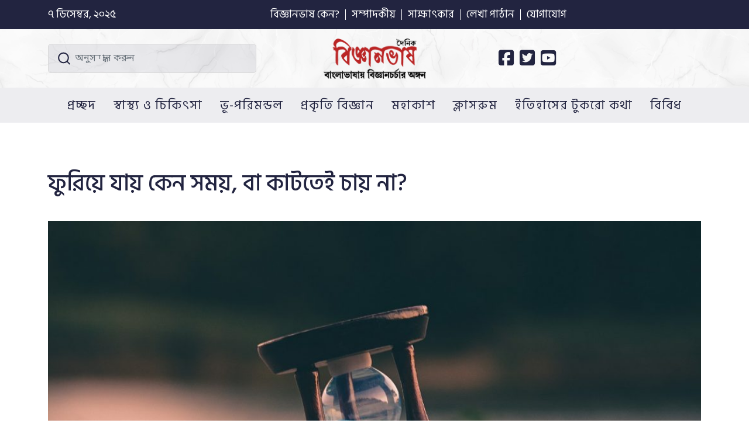

--- FILE ---
content_type: text/html; charset=UTF-8
request_url: https://bigyanbhash.org/%E0%A6%AB%E0%A7%81%E0%A6%B0%E0%A6%BF%E0%A7%9F%E0%A7%87-%E0%A6%AF%E0%A6%BE%E0%A7%9F-%E0%A6%95%E0%A7%87%E0%A6%A8-%E0%A6%B8%E0%A6%AE%E0%A7%9F-%E0%A6%AC%E0%A6%BE-%E0%A6%95%E0%A6%BE%E0%A6%9F%E0%A6%A4/
body_size: 72592
content:
<!DOCTYPE html>
<html lang="en-GB">
	<head>
		<meta charset="UTF-8">
		<title>ফুরিয়ে যায় কেন সময়, বা কাটতেই চায় না? - বিজ্ঞানভাষ </title>
		<meta name="description" content="বাংলাভাষায় বিজ্ঞানচর্চার অঙ্গন">
		<meta name="viewport" content="width=device-width, initial-scale=1.0, maximum-scale=1.0, minimum-scale=1.0">
		<link rel="shortcut icon" type="image/x-icon" href="https://bigyanbhash.org/wp-content/themes/bigyanbhash/assets/img/favicon.png">
		<!-- Styles -->
		<link rel="preconnect" href="https://fonts.googleapis.com">
		<link rel="preconnect" href="https://fonts.gstatic.com" crossorigin>
		
		<meta name='robots' content='index, follow, max-image-preview:large, max-snippet:-1, max-video-preview:-1' />

	<!-- This site is optimized with the Yoast SEO plugin v25.3 - https://yoast.com/wordpress/plugins/seo/ -->
	<title>ফুরিয়ে যায় কেন সময়, বা কাটতেই চায় না? - বিজ্ঞানভাষ</title>
	<link rel="canonical" href="https://bigyanbhash.org/ফুরিয়ে-যায়-কেন-সময়-বা-কাটত/" />
	<meta property="og:locale" content="en_GB" />
	<meta property="og:type" content="article" />
	<meta property="og:title" content="ফুরিয়ে যায় কেন সময়, বা কাটতেই চায় না? - বিজ্ঞানভাষ" />
	<meta property="og:description" content="সব্বাই টের পাই প্রতিদিন, সময়ের বেগ যেন বাড়ে কমে। বিভিন্ন পরিস্থিতিতে ‘কতটা সময় হল?’ এই ধারণাটা আমাদের মানসিক অবস্থার উপর [&hellip;]" />
	<meta property="og:url" content="https://bigyanbhash.org/ফুরিয়ে-যায়-কেন-সময়-বা-কাটত/" />
	<meta property="og:site_name" content="বিজ্ঞানভাষ" />
	<meta property="article:publisher" content="https://www.facebook.com/bigyanbhash/" />
	<meta property="article:published_time" content="2022-09-03T17:56:58+00:00" />
	<meta property="article:modified_time" content="2022-09-03T18:44:49+00:00" />
	<meta property="og:image" content="https://bigyanbhash.org/wp-content/uploads/2022/09/somoy.jpg" />
	<meta property="og:image:width" content="1400" />
	<meta property="og:image:height" content="933" />
	<meta property="og:image:type" content="image/jpeg" />
	<meta name="author" content="Arindam Banerjee" />
	<meta name="twitter:card" content="summary_large_image" />
	<meta name="twitter:creator" content="@Dtech" />
	<meta name="twitter:label1" content="Written by" />
	<meta name="twitter:data1" content="Arindam Banerjee" />
	<meta name="twitter:label2" content="Estimated reading time" />
	<meta name="twitter:data2" content="2 minutes" />
	<script type="application/ld+json" class="yoast-schema-graph">{"@context":"https://schema.org","@graph":[{"@type":"Article","@id":"https://bigyanbhash.org/%e0%a6%ab%e0%a7%81%e0%a6%b0%e0%a6%bf%e0%a7%9f%e0%a7%87-%e0%a6%af%e0%a6%be%e0%a7%9f-%e0%a6%95%e0%a7%87%e0%a6%a8-%e0%a6%b8%e0%a6%ae%e0%a7%9f-%e0%a6%ac%e0%a6%be-%e0%a6%95%e0%a6%be%e0%a6%9f%e0%a6%a4/#article","isPartOf":{"@id":"https://bigyanbhash.org/%e0%a6%ab%e0%a7%81%e0%a6%b0%e0%a6%bf%e0%a7%9f%e0%a7%87-%e0%a6%af%e0%a6%be%e0%a7%9f-%e0%a6%95%e0%a7%87%e0%a6%a8-%e0%a6%b8%e0%a6%ae%e0%a7%9f-%e0%a6%ac%e0%a6%be-%e0%a6%95%e0%a6%be%e0%a6%9f%e0%a6%a4/"},"author":{"name":"Arindam Banerjee","@id":"https://bigyanbhash.org/#/schema/person/532f8fb1ca1d94e584ed1bbd4052b26b"},"headline":"ফুরিয়ে যায় কেন সময়, বা কাটতেই চায় না?","datePublished":"2022-09-03T17:56:58+00:00","dateModified":"2022-09-03T18:44:49+00:00","mainEntityOfPage":{"@id":"https://bigyanbhash.org/%e0%a6%ab%e0%a7%81%e0%a6%b0%e0%a6%bf%e0%a7%9f%e0%a7%87-%e0%a6%af%e0%a6%be%e0%a7%9f-%e0%a6%95%e0%a7%87%e0%a6%a8-%e0%a6%b8%e0%a6%ae%e0%a7%9f-%e0%a6%ac%e0%a6%be-%e0%a6%95%e0%a6%be%e0%a6%9f%e0%a6%a4/"},"wordCount":3,"commentCount":0,"publisher":{"@id":"https://bigyanbhash.org/#organization"},"image":{"@id":"https://bigyanbhash.org/%e0%a6%ab%e0%a7%81%e0%a6%b0%e0%a6%bf%e0%a7%9f%e0%a7%87-%e0%a6%af%e0%a6%be%e0%a7%9f-%e0%a6%95%e0%a7%87%e0%a6%a8-%e0%a6%b8%e0%a6%ae%e0%a7%9f-%e0%a6%ac%e0%a6%be-%e0%a6%95%e0%a6%be%e0%a6%9f%e0%a6%a4/#primaryimage"},"thumbnailUrl":"https://bigyanbhash.org/wp-content/uploads/2022/09/somoy.jpg","keywords":["Breaking News","Todays News"],"articleSection":["featured-slider","আজকের খবর","নিবন্ধ"],"inLanguage":"en-GB","potentialAction":[{"@type":"CommentAction","name":"Comment","target":["https://bigyanbhash.org/%e0%a6%ab%e0%a7%81%e0%a6%b0%e0%a6%bf%e0%a7%9f%e0%a7%87-%e0%a6%af%e0%a6%be%e0%a7%9f-%e0%a6%95%e0%a7%87%e0%a6%a8-%e0%a6%b8%e0%a6%ae%e0%a7%9f-%e0%a6%ac%e0%a6%be-%e0%a6%95%e0%a6%be%e0%a6%9f%e0%a6%a4/#respond"]}]},{"@type":"WebPage","@id":"https://bigyanbhash.org/%e0%a6%ab%e0%a7%81%e0%a6%b0%e0%a6%bf%e0%a7%9f%e0%a7%87-%e0%a6%af%e0%a6%be%e0%a7%9f-%e0%a6%95%e0%a7%87%e0%a6%a8-%e0%a6%b8%e0%a6%ae%e0%a7%9f-%e0%a6%ac%e0%a6%be-%e0%a6%95%e0%a6%be%e0%a6%9f%e0%a6%a4/","url":"https://bigyanbhash.org/%e0%a6%ab%e0%a7%81%e0%a6%b0%e0%a6%bf%e0%a7%9f%e0%a7%87-%e0%a6%af%e0%a6%be%e0%a7%9f-%e0%a6%95%e0%a7%87%e0%a6%a8-%e0%a6%b8%e0%a6%ae%e0%a7%9f-%e0%a6%ac%e0%a6%be-%e0%a6%95%e0%a6%be%e0%a6%9f%e0%a6%a4/","name":"ফুরিয়ে যায় কেন সময়, বা কাটতেই চায় না? - বিজ্ঞানভাষ","isPartOf":{"@id":"https://bigyanbhash.org/#website"},"primaryImageOfPage":{"@id":"https://bigyanbhash.org/%e0%a6%ab%e0%a7%81%e0%a6%b0%e0%a6%bf%e0%a7%9f%e0%a7%87-%e0%a6%af%e0%a6%be%e0%a7%9f-%e0%a6%95%e0%a7%87%e0%a6%a8-%e0%a6%b8%e0%a6%ae%e0%a7%9f-%e0%a6%ac%e0%a6%be-%e0%a6%95%e0%a6%be%e0%a6%9f%e0%a6%a4/#primaryimage"},"image":{"@id":"https://bigyanbhash.org/%e0%a6%ab%e0%a7%81%e0%a6%b0%e0%a6%bf%e0%a7%9f%e0%a7%87-%e0%a6%af%e0%a6%be%e0%a7%9f-%e0%a6%95%e0%a7%87%e0%a6%a8-%e0%a6%b8%e0%a6%ae%e0%a7%9f-%e0%a6%ac%e0%a6%be-%e0%a6%95%e0%a6%be%e0%a6%9f%e0%a6%a4/#primaryimage"},"thumbnailUrl":"https://bigyanbhash.org/wp-content/uploads/2022/09/somoy.jpg","datePublished":"2022-09-03T17:56:58+00:00","dateModified":"2022-09-03T18:44:49+00:00","breadcrumb":{"@id":"https://bigyanbhash.org/%e0%a6%ab%e0%a7%81%e0%a6%b0%e0%a6%bf%e0%a7%9f%e0%a7%87-%e0%a6%af%e0%a6%be%e0%a7%9f-%e0%a6%95%e0%a7%87%e0%a6%a8-%e0%a6%b8%e0%a6%ae%e0%a7%9f-%e0%a6%ac%e0%a6%be-%e0%a6%95%e0%a6%be%e0%a6%9f%e0%a6%a4/#breadcrumb"},"inLanguage":"en-GB","potentialAction":[{"@type":"ReadAction","target":["https://bigyanbhash.org/%e0%a6%ab%e0%a7%81%e0%a6%b0%e0%a6%bf%e0%a7%9f%e0%a7%87-%e0%a6%af%e0%a6%be%e0%a7%9f-%e0%a6%95%e0%a7%87%e0%a6%a8-%e0%a6%b8%e0%a6%ae%e0%a7%9f-%e0%a6%ac%e0%a6%be-%e0%a6%95%e0%a6%be%e0%a6%9f%e0%a6%a4/"]}]},{"@type":"ImageObject","inLanguage":"en-GB","@id":"https://bigyanbhash.org/%e0%a6%ab%e0%a7%81%e0%a6%b0%e0%a6%bf%e0%a7%9f%e0%a7%87-%e0%a6%af%e0%a6%be%e0%a7%9f-%e0%a6%95%e0%a7%87%e0%a6%a8-%e0%a6%b8%e0%a6%ae%e0%a7%9f-%e0%a6%ac%e0%a6%be-%e0%a6%95%e0%a6%be%e0%a6%9f%e0%a6%a4/#primaryimage","url":"https://bigyanbhash.org/wp-content/uploads/2022/09/somoy.jpg","contentUrl":"https://bigyanbhash.org/wp-content/uploads/2022/09/somoy.jpg","width":1400,"height":933},{"@type":"BreadcrumbList","@id":"https://bigyanbhash.org/%e0%a6%ab%e0%a7%81%e0%a6%b0%e0%a6%bf%e0%a7%9f%e0%a7%87-%e0%a6%af%e0%a6%be%e0%a7%9f-%e0%a6%95%e0%a7%87%e0%a6%a8-%e0%a6%b8%e0%a6%ae%e0%a7%9f-%e0%a6%ac%e0%a6%be-%e0%a6%95%e0%a6%be%e0%a6%9f%e0%a6%a4/#breadcrumb","itemListElement":[{"@type":"ListItem","position":1,"name":"Home","item":"https://bigyanbhash.org/"},{"@type":"ListItem","position":2,"name":"ফুরিয়ে যায় কেন সময়, বা কাটতেই চায় না?"}]},{"@type":"WebSite","@id":"https://bigyanbhash.org/#website","url":"https://bigyanbhash.org/","name":"বিজ্ঞানভাষ","description":"বাংলাভাষায় বিজ্ঞানচর্চার অঙ্গন","publisher":{"@id":"https://bigyanbhash.org/#organization"},"potentialAction":[{"@type":"SearchAction","target":{"@type":"EntryPoint","urlTemplate":"https://bigyanbhash.org/?s={search_term_string}"},"query-input":{"@type":"PropertyValueSpecification","valueRequired":true,"valueName":"search_term_string"}}],"inLanguage":"en-GB"},{"@type":"Organization","@id":"https://bigyanbhash.org/#organization","name":"Bigyanbhash","url":"https://bigyanbhash.org/","logo":{"@type":"ImageObject","inLanguage":"en-GB","@id":"https://bigyanbhash.org/#/schema/logo/image/","url":"https://bigyanbhash.org/wp-content/uploads/2021/08/logo.png","contentUrl":"https://bigyanbhash.org/wp-content/uploads/2021/08/logo.png","width":180,"height":72,"caption":"Bigyanbhash"},"image":{"@id":"https://bigyanbhash.org/#/schema/logo/image/"},"sameAs":["https://www.facebook.com/bigyanbhash/","https://www.youtube.com/channel/UC0qHb2W3UInNBO9hxh6LFOw"]},{"@type":"Person","@id":"https://bigyanbhash.org/#/schema/person/532f8fb1ca1d94e584ed1bbd4052b26b","name":"Arindam Banerjee","image":{"@type":"ImageObject","inLanguage":"en-GB","@id":"https://bigyanbhash.org/#/schema/person/image/","url":"https://secure.gravatar.com/avatar/b1b6d6456b0571696c2f4665dac12857aea0aadb8f0f0a335f7b5aaf8b492389?s=96&d=mm&r=g","contentUrl":"https://secure.gravatar.com/avatar/b1b6d6456b0571696c2f4665dac12857aea0aadb8f0f0a335f7b5aaf8b492389?s=96&d=mm&r=g","caption":"Arindam Banerjee"},"sameAs":["https://x.com/Dtech"],"url":"https://bigyanbhash.org/author/arindamb/"}]}</script>
	<!-- / Yoast SEO plugin. -->


<link rel='dns-prefetch' href='//cdnjs.cloudflare.com' />
<link rel='dns-prefetch' href='//cdn.rawgit.com' />
<link rel='dns-prefetch' href='//fonts.googleapis.com' />
<link rel="alternate" type="application/rss+xml" title="বিজ্ঞানভাষ &raquo; Feed" href="https://bigyanbhash.org/feed/" />
<link rel="alternate" type="application/rss+xml" title="বিজ্ঞানভাষ &raquo; Comments Feed" href="https://bigyanbhash.org/comments/feed/" />
<link rel="alternate" type="application/rss+xml" title="বিজ্ঞানভাষ &raquo; ফুরিয়ে যায় কেন সময়, বা কাটতেই চায় না? Comments Feed" href="https://bigyanbhash.org/%e0%a6%ab%e0%a7%81%e0%a6%b0%e0%a6%bf%e0%a7%9f%e0%a7%87-%e0%a6%af%e0%a6%be%e0%a7%9f-%e0%a6%95%e0%a7%87%e0%a6%a8-%e0%a6%b8%e0%a6%ae%e0%a7%9f-%e0%a6%ac%e0%a6%be-%e0%a6%95%e0%a6%be%e0%a6%9f%e0%a6%a4/feed/" />
<link rel="alternate" title="oEmbed (JSON)" type="application/json+oembed" href="https://bigyanbhash.org/wp-json/oembed/1.0/embed?url=https%3A%2F%2Fbigyanbhash.org%2F%25e0%25a6%25ab%25e0%25a7%2581%25e0%25a6%25b0%25e0%25a6%25bf%25e0%25a7%259f%25e0%25a7%2587-%25e0%25a6%25af%25e0%25a6%25be%25e0%25a7%259f-%25e0%25a6%2595%25e0%25a7%2587%25e0%25a6%25a8-%25e0%25a6%25b8%25e0%25a6%25ae%25e0%25a7%259f-%25e0%25a6%25ac%25e0%25a6%25be-%25e0%25a6%2595%25e0%25a6%25be%25e0%25a6%259f%25e0%25a6%25a4%2F" />
<link rel="alternate" title="oEmbed (XML)" type="text/xml+oembed" href="https://bigyanbhash.org/wp-json/oembed/1.0/embed?url=https%3A%2F%2Fbigyanbhash.org%2F%25e0%25a6%25ab%25e0%25a7%2581%25e0%25a6%25b0%25e0%25a6%25bf%25e0%25a7%259f%25e0%25a7%2587-%25e0%25a6%25af%25e0%25a6%25be%25e0%25a7%259f-%25e0%25a6%2595%25e0%25a7%2587%25e0%25a6%25a8-%25e0%25a6%25b8%25e0%25a6%25ae%25e0%25a7%259f-%25e0%25a6%25ac%25e0%25a6%25be-%25e0%25a6%2595%25e0%25a6%25be%25e0%25a6%259f%25e0%25a6%25a4%2F&#038;format=xml" />
<style id='wp-img-auto-sizes-contain-inline-css'>
img:is([sizes=auto i],[sizes^="auto," i]){contain-intrinsic-size:3000px 1500px}
/*# sourceURL=wp-img-auto-sizes-contain-inline-css */
</style>
<style id='wp-emoji-styles-inline-css'>

	img.wp-smiley, img.emoji {
		display: inline !important;
		border: none !important;
		box-shadow: none !important;
		height: 1em !important;
		width: 1em !important;
		margin: 0 0.07em !important;
		vertical-align: -0.1em !important;
		background: none !important;
		padding: 0 !important;
	}
/*# sourceURL=wp-emoji-styles-inline-css */
</style>
<style id='wp-block-library-inline-css'>
:root{
  --wp-block-synced-color:#7a00df;
  --wp-block-synced-color--rgb:122, 0, 223;
  --wp-bound-block-color:var(--wp-block-synced-color);
  --wp-editor-canvas-background:#ddd;
  --wp-admin-theme-color:#007cba;
  --wp-admin-theme-color--rgb:0, 124, 186;
  --wp-admin-theme-color-darker-10:#006ba1;
  --wp-admin-theme-color-darker-10--rgb:0, 107, 160.5;
  --wp-admin-theme-color-darker-20:#005a87;
  --wp-admin-theme-color-darker-20--rgb:0, 90, 135;
  --wp-admin-border-width-focus:2px;
}
@media (min-resolution:192dpi){
  :root{
    --wp-admin-border-width-focus:1.5px;
  }
}
.wp-element-button{
  cursor:pointer;
}

:root .has-very-light-gray-background-color{
  background-color:#eee;
}
:root .has-very-dark-gray-background-color{
  background-color:#313131;
}
:root .has-very-light-gray-color{
  color:#eee;
}
:root .has-very-dark-gray-color{
  color:#313131;
}
:root .has-vivid-green-cyan-to-vivid-cyan-blue-gradient-background{
  background:linear-gradient(135deg, #00d084, #0693e3);
}
:root .has-purple-crush-gradient-background{
  background:linear-gradient(135deg, #34e2e4, #4721fb 50%, #ab1dfe);
}
:root .has-hazy-dawn-gradient-background{
  background:linear-gradient(135deg, #faaca8, #dad0ec);
}
:root .has-subdued-olive-gradient-background{
  background:linear-gradient(135deg, #fafae1, #67a671);
}
:root .has-atomic-cream-gradient-background{
  background:linear-gradient(135deg, #fdd79a, #004a59);
}
:root .has-nightshade-gradient-background{
  background:linear-gradient(135deg, #330968, #31cdcf);
}
:root .has-midnight-gradient-background{
  background:linear-gradient(135deg, #020381, #2874fc);
}
:root{
  --wp--preset--font-size--normal:16px;
  --wp--preset--font-size--huge:42px;
}

.has-regular-font-size{
  font-size:1em;
}

.has-larger-font-size{
  font-size:2.625em;
}

.has-normal-font-size{
  font-size:var(--wp--preset--font-size--normal);
}

.has-huge-font-size{
  font-size:var(--wp--preset--font-size--huge);
}

.has-text-align-center{
  text-align:center;
}

.has-text-align-left{
  text-align:left;
}

.has-text-align-right{
  text-align:right;
}

.has-fit-text{
  white-space:nowrap !important;
}

#end-resizable-editor-section{
  display:none;
}

.aligncenter{
  clear:both;
}

.items-justified-left{
  justify-content:flex-start;
}

.items-justified-center{
  justify-content:center;
}

.items-justified-right{
  justify-content:flex-end;
}

.items-justified-space-between{
  justify-content:space-between;
}

.screen-reader-text{
  border:0;
  clip-path:inset(50%);
  height:1px;
  margin:-1px;
  overflow:hidden;
  padding:0;
  position:absolute;
  width:1px;
  word-wrap:normal !important;
}

.screen-reader-text:focus{
  background-color:#ddd;
  clip-path:none;
  color:#444;
  display:block;
  font-size:1em;
  height:auto;
  left:5px;
  line-height:normal;
  padding:15px 23px 14px;
  text-decoration:none;
  top:5px;
  width:auto;
  z-index:100000;
}
html :where(.has-border-color){
  border-style:solid;
}

html :where([style*=border-top-color]){
  border-top-style:solid;
}

html :where([style*=border-right-color]){
  border-right-style:solid;
}

html :where([style*=border-bottom-color]){
  border-bottom-style:solid;
}

html :where([style*=border-left-color]){
  border-left-style:solid;
}

html :where([style*=border-width]){
  border-style:solid;
}

html :where([style*=border-top-width]){
  border-top-style:solid;
}

html :where([style*=border-right-width]){
  border-right-style:solid;
}

html :where([style*=border-bottom-width]){
  border-bottom-style:solid;
}

html :where([style*=border-left-width]){
  border-left-style:solid;
}
html :where(img[class*=wp-image-]){
  height:auto;
  max-width:100%;
}
:where(figure){
  margin:0 0 1em;
}

html :where(.is-position-sticky){
  --wp-admin--admin-bar--position-offset:var(--wp-admin--admin-bar--height, 0px);
}

@media screen and (max-width:600px){
  html :where(.is-position-sticky){
    --wp-admin--admin-bar--position-offset:0px;
  }
}

/*# sourceURL=wp-block-library-inline-css */
</style><style id='global-styles-inline-css'>
:root{--wp--preset--aspect-ratio--square: 1;--wp--preset--aspect-ratio--4-3: 4/3;--wp--preset--aspect-ratio--3-4: 3/4;--wp--preset--aspect-ratio--3-2: 3/2;--wp--preset--aspect-ratio--2-3: 2/3;--wp--preset--aspect-ratio--16-9: 16/9;--wp--preset--aspect-ratio--9-16: 9/16;--wp--preset--color--black: #000000;--wp--preset--color--cyan-bluish-gray: #abb8c3;--wp--preset--color--white: #ffffff;--wp--preset--color--pale-pink: #f78da7;--wp--preset--color--vivid-red: #cf2e2e;--wp--preset--color--luminous-vivid-orange: #ff6900;--wp--preset--color--luminous-vivid-amber: #fcb900;--wp--preset--color--light-green-cyan: #7bdcb5;--wp--preset--color--vivid-green-cyan: #00d084;--wp--preset--color--pale-cyan-blue: #8ed1fc;--wp--preset--color--vivid-cyan-blue: #0693e3;--wp--preset--color--vivid-purple: #9b51e0;--wp--preset--gradient--vivid-cyan-blue-to-vivid-purple: linear-gradient(135deg,rgb(6,147,227) 0%,rgb(155,81,224) 100%);--wp--preset--gradient--light-green-cyan-to-vivid-green-cyan: linear-gradient(135deg,rgb(122,220,180) 0%,rgb(0,208,130) 100%);--wp--preset--gradient--luminous-vivid-amber-to-luminous-vivid-orange: linear-gradient(135deg,rgb(252,185,0) 0%,rgb(255,105,0) 100%);--wp--preset--gradient--luminous-vivid-orange-to-vivid-red: linear-gradient(135deg,rgb(255,105,0) 0%,rgb(207,46,46) 100%);--wp--preset--gradient--very-light-gray-to-cyan-bluish-gray: linear-gradient(135deg,rgb(238,238,238) 0%,rgb(169,184,195) 100%);--wp--preset--gradient--cool-to-warm-spectrum: linear-gradient(135deg,rgb(74,234,220) 0%,rgb(151,120,209) 20%,rgb(207,42,186) 40%,rgb(238,44,130) 60%,rgb(251,105,98) 80%,rgb(254,248,76) 100%);--wp--preset--gradient--blush-light-purple: linear-gradient(135deg,rgb(255,206,236) 0%,rgb(152,150,240) 100%);--wp--preset--gradient--blush-bordeaux: linear-gradient(135deg,rgb(254,205,165) 0%,rgb(254,45,45) 50%,rgb(107,0,62) 100%);--wp--preset--gradient--luminous-dusk: linear-gradient(135deg,rgb(255,203,112) 0%,rgb(199,81,192) 50%,rgb(65,88,208) 100%);--wp--preset--gradient--pale-ocean: linear-gradient(135deg,rgb(255,245,203) 0%,rgb(182,227,212) 50%,rgb(51,167,181) 100%);--wp--preset--gradient--electric-grass: linear-gradient(135deg,rgb(202,248,128) 0%,rgb(113,206,126) 100%);--wp--preset--gradient--midnight: linear-gradient(135deg,rgb(2,3,129) 0%,rgb(40,116,252) 100%);--wp--preset--font-size--small: 13px;--wp--preset--font-size--medium: 20px;--wp--preset--font-size--large: 36px;--wp--preset--font-size--x-large: 42px;--wp--preset--spacing--20: 0.44rem;--wp--preset--spacing--30: 0.67rem;--wp--preset--spacing--40: 1rem;--wp--preset--spacing--50: 1.5rem;--wp--preset--spacing--60: 2.25rem;--wp--preset--spacing--70: 3.38rem;--wp--preset--spacing--80: 5.06rem;--wp--preset--shadow--natural: 6px 6px 9px rgba(0, 0, 0, 0.2);--wp--preset--shadow--deep: 12px 12px 50px rgba(0, 0, 0, 0.4);--wp--preset--shadow--sharp: 6px 6px 0px rgba(0, 0, 0, 0.2);--wp--preset--shadow--outlined: 6px 6px 0px -3px rgb(255, 255, 255), 6px 6px rgb(0, 0, 0);--wp--preset--shadow--crisp: 6px 6px 0px rgb(0, 0, 0);}:where(.is-layout-flex){gap: 0.5em;}:where(.is-layout-grid){gap: 0.5em;}body .is-layout-flex{display: flex;}.is-layout-flex{flex-wrap: wrap;align-items: center;}.is-layout-flex > :is(*, div){margin: 0;}body .is-layout-grid{display: grid;}.is-layout-grid > :is(*, div){margin: 0;}:where(.wp-block-columns.is-layout-flex){gap: 2em;}:where(.wp-block-columns.is-layout-grid){gap: 2em;}:where(.wp-block-post-template.is-layout-flex){gap: 1.25em;}:where(.wp-block-post-template.is-layout-grid){gap: 1.25em;}.has-black-color{color: var(--wp--preset--color--black) !important;}.has-cyan-bluish-gray-color{color: var(--wp--preset--color--cyan-bluish-gray) !important;}.has-white-color{color: var(--wp--preset--color--white) !important;}.has-pale-pink-color{color: var(--wp--preset--color--pale-pink) !important;}.has-vivid-red-color{color: var(--wp--preset--color--vivid-red) !important;}.has-luminous-vivid-orange-color{color: var(--wp--preset--color--luminous-vivid-orange) !important;}.has-luminous-vivid-amber-color{color: var(--wp--preset--color--luminous-vivid-amber) !important;}.has-light-green-cyan-color{color: var(--wp--preset--color--light-green-cyan) !important;}.has-vivid-green-cyan-color{color: var(--wp--preset--color--vivid-green-cyan) !important;}.has-pale-cyan-blue-color{color: var(--wp--preset--color--pale-cyan-blue) !important;}.has-vivid-cyan-blue-color{color: var(--wp--preset--color--vivid-cyan-blue) !important;}.has-vivid-purple-color{color: var(--wp--preset--color--vivid-purple) !important;}.has-black-background-color{background-color: var(--wp--preset--color--black) !important;}.has-cyan-bluish-gray-background-color{background-color: var(--wp--preset--color--cyan-bluish-gray) !important;}.has-white-background-color{background-color: var(--wp--preset--color--white) !important;}.has-pale-pink-background-color{background-color: var(--wp--preset--color--pale-pink) !important;}.has-vivid-red-background-color{background-color: var(--wp--preset--color--vivid-red) !important;}.has-luminous-vivid-orange-background-color{background-color: var(--wp--preset--color--luminous-vivid-orange) !important;}.has-luminous-vivid-amber-background-color{background-color: var(--wp--preset--color--luminous-vivid-amber) !important;}.has-light-green-cyan-background-color{background-color: var(--wp--preset--color--light-green-cyan) !important;}.has-vivid-green-cyan-background-color{background-color: var(--wp--preset--color--vivid-green-cyan) !important;}.has-pale-cyan-blue-background-color{background-color: var(--wp--preset--color--pale-cyan-blue) !important;}.has-vivid-cyan-blue-background-color{background-color: var(--wp--preset--color--vivid-cyan-blue) !important;}.has-vivid-purple-background-color{background-color: var(--wp--preset--color--vivid-purple) !important;}.has-black-border-color{border-color: var(--wp--preset--color--black) !important;}.has-cyan-bluish-gray-border-color{border-color: var(--wp--preset--color--cyan-bluish-gray) !important;}.has-white-border-color{border-color: var(--wp--preset--color--white) !important;}.has-pale-pink-border-color{border-color: var(--wp--preset--color--pale-pink) !important;}.has-vivid-red-border-color{border-color: var(--wp--preset--color--vivid-red) !important;}.has-luminous-vivid-orange-border-color{border-color: var(--wp--preset--color--luminous-vivid-orange) !important;}.has-luminous-vivid-amber-border-color{border-color: var(--wp--preset--color--luminous-vivid-amber) !important;}.has-light-green-cyan-border-color{border-color: var(--wp--preset--color--light-green-cyan) !important;}.has-vivid-green-cyan-border-color{border-color: var(--wp--preset--color--vivid-green-cyan) !important;}.has-pale-cyan-blue-border-color{border-color: var(--wp--preset--color--pale-cyan-blue) !important;}.has-vivid-cyan-blue-border-color{border-color: var(--wp--preset--color--vivid-cyan-blue) !important;}.has-vivid-purple-border-color{border-color: var(--wp--preset--color--vivid-purple) !important;}.has-vivid-cyan-blue-to-vivid-purple-gradient-background{background: var(--wp--preset--gradient--vivid-cyan-blue-to-vivid-purple) !important;}.has-light-green-cyan-to-vivid-green-cyan-gradient-background{background: var(--wp--preset--gradient--light-green-cyan-to-vivid-green-cyan) !important;}.has-luminous-vivid-amber-to-luminous-vivid-orange-gradient-background{background: var(--wp--preset--gradient--luminous-vivid-amber-to-luminous-vivid-orange) !important;}.has-luminous-vivid-orange-to-vivid-red-gradient-background{background: var(--wp--preset--gradient--luminous-vivid-orange-to-vivid-red) !important;}.has-very-light-gray-to-cyan-bluish-gray-gradient-background{background: var(--wp--preset--gradient--very-light-gray-to-cyan-bluish-gray) !important;}.has-cool-to-warm-spectrum-gradient-background{background: var(--wp--preset--gradient--cool-to-warm-spectrum) !important;}.has-blush-light-purple-gradient-background{background: var(--wp--preset--gradient--blush-light-purple) !important;}.has-blush-bordeaux-gradient-background{background: var(--wp--preset--gradient--blush-bordeaux) !important;}.has-luminous-dusk-gradient-background{background: var(--wp--preset--gradient--luminous-dusk) !important;}.has-pale-ocean-gradient-background{background: var(--wp--preset--gradient--pale-ocean) !important;}.has-electric-grass-gradient-background{background: var(--wp--preset--gradient--electric-grass) !important;}.has-midnight-gradient-background{background: var(--wp--preset--gradient--midnight) !important;}.has-small-font-size{font-size: var(--wp--preset--font-size--small) !important;}.has-medium-font-size{font-size: var(--wp--preset--font-size--medium) !important;}.has-large-font-size{font-size: var(--wp--preset--font-size--large) !important;}.has-x-large-font-size{font-size: var(--wp--preset--font-size--x-large) !important;}
/*# sourceURL=global-styles-inline-css */
</style>
<style id='core-block-supports-inline-css'>
/**
 * Core styles: block-supports
 */

/*# sourceURL=core-block-supports-inline-css */
</style>

<link rel='stylesheet' id='firebox-css' href='https://bigyanbhash.org/wp-content/plugins/firebox/media/public/css/firebox.css?ver=2.1.38' media='all' />
<style id='classic-theme-styles-inline-css'>
/**
 * These rules are needed for backwards compatibility.
 * They should match the button element rules in the base theme.json file.
 */
.wp-block-button__link {
	color: #ffffff;
	background-color: #32373c;
	border-radius: 9999px; /* 100% causes an oval, but any explicit but really high value retains the pill shape. */

	/* This needs a low specificity so it won't override the rules from the button element if defined in theme.json. */
	box-shadow: none;
	text-decoration: none;

	/* The extra 2px are added to size solids the same as the outline versions.*/
	padding: calc(0.667em + 2px) calc(1.333em + 2px);

	font-size: 1.125em;
}

.wp-block-file__button {
	background: #32373c;
	color: #ffffff;
	text-decoration: none;
}

/*# sourceURL=/wp-includes/css/classic-themes.css */
</style>
<link rel='stylesheet' id='google-fonts-css' href='https://fonts.googleapis.com/css2?family=Hind+Siliguri:wght@300;400;500;600;700&#038;family=Noto+Sans+Bengali:wght@100..900&#038;display=swap' media='all' />
<link rel='stylesheet' id='bootstrap-css-css' href='https://cdnjs.cloudflare.com/ajax/libs/bootstrap/5.2.3/css/bootstrap.min.css' media='all' />
<link rel='stylesheet' id='owlcarousel-css-css' href='https://cdnjs.cloudflare.com/ajax/libs/OwlCarousel2/2.3.4/assets/owl.carousel.min.css' media='all' />
<link rel='stylesheet' id='owlcarousel-default-css' href='https://cdnjs.cloudflare.com/ajax/libs/OwlCarousel2/2.3.4/assets/owl.theme.default.min.css' media='all' />
<link rel='stylesheet' id='fontawesome-css-css' href='https://cdnjs.cloudflare.com/ajax/libs/font-awesome/6.5.2/css/all.min.css' media='all' />
<link rel='stylesheet' id='aos-css-css' href='https://cdn.rawgit.com/michalsnik/aos/2.1.1/dist/aos.css' media='all' />
<link rel='stylesheet' id='theme-style-css' href='https://bigyanbhash.org/wp-content/themes/bigyanbhash/assets/css/style.css?v=?=%20time()' media='all' />
<link rel='stylesheet' id='bigyanbhash-style-css' href='https://bigyanbhash.org/wp-content/themes/bigyanbhash/style.css?ver=1.0.0' media='all' />
<link rel="https://api.w.org/" href="https://bigyanbhash.org/wp-json/" /><link rel="alternate" title="JSON" type="application/json" href="https://bigyanbhash.org/wp-json/wp/v2/posts/7775" /><link rel="EditURI" type="application/rsd+xml" title="RSD" href="https://bigyanbhash.org/xmlrpc.php?rsd" />

<link rel='shortlink' href='https://bigyanbhash.org/?p=7775' />
<link rel="pingback" href="https://bigyanbhash.org/xmlrpc.php">        <meta property="og:title" content="ফুরিয়ে যায় কেন সময়, বা কাটতেই চায় না?" />
        <meta property="og:description" content="সব্বাই টের পাই প্রতিদিন, সময়ের বেগ যেন বাড়ে কমে। বিভিন্ন পরিস্থিতিতে ‘কতটা সময় হল?’ এই ধারণাটা আমাদের মানসিক অবস্থার উপর [&hellip;]" />
        <meta property="og:image" content="https://bigyanbhash.org/wp-content/uploads/2022/09/somoy.jpg" />
        <meta property="og:url" content="https://bigyanbhash.org/%e0%a6%ab%e0%a7%81%e0%a6%b0%e0%a6%bf%e0%a7%9f%e0%a7%87-%e0%a6%af%e0%a6%be%e0%a7%9f-%e0%a6%95%e0%a7%87%e0%a6%a8-%e0%a6%b8%e0%a6%ae%e0%a7%9f-%e0%a6%ac%e0%a6%be-%e0%a6%95%e0%a6%be%e0%a6%9f%e0%a6%a4/" />
        <meta property="og:type" content="article" />
        <meta property="og:site_name" content="বিজ্ঞানভাষ" />
              <meta name="onesignal" content="wordpress-plugin"/>
            <script>

      window.OneSignalDeferred = window.OneSignalDeferred || [];

      OneSignalDeferred.push(function(OneSignal) {
        var oneSignal_options = {};
        window._oneSignalInitOptions = oneSignal_options;

        oneSignal_options['serviceWorkerParam'] = { scope: '/wp-content/plugins/onesignal-free-web-push-notifications/sdk_files/push/onesignal/' };
oneSignal_options['serviceWorkerPath'] = 'OneSignalSDKWorker.js';

        OneSignal.Notifications.setDefaultUrl("https://bigyanbhash.org");

        oneSignal_options['wordpress'] = true;
oneSignal_options['appId'] = 'feaf0a10-a189-4f12-8b0a-9cad75878c8d';
oneSignal_options['allowLocalhostAsSecureOrigin'] = true;
oneSignal_options['welcomeNotification'] = { };
oneSignal_options['welcomeNotification']['title'] = "ধন্যবাদ";
oneSignal_options['welcomeNotification']['message'] = "সাথে থাকুন, বাংলা ভাষায় বিজ্ঞান চর্চা চলতে থাকুক।";
oneSignal_options['path'] = "https://bigyanbhash.org/wp-content/plugins/onesignal-free-web-push-notifications/sdk_files/";
oneSignal_options['promptOptions'] = { };
oneSignal_options['promptOptions']['actionMessage'] = "প্রতিদিনের খবর পেতে সাবস্ক্রাইব করুন";
oneSignal_options['promptOptions']['acceptButtonText'] = "Subscribe";
oneSignal_options['promptOptions']['cancelButtonText'] = "Remind me later";
              OneSignal.init(window._oneSignalInitOptions);
              OneSignal.Slidedown.promptPush()      });

      function documentInitOneSignal() {
        var oneSignal_elements = document.getElementsByClassName("OneSignal-prompt");

        var oneSignalLinkClickHandler = function(event) { OneSignal.Notifications.requestPermission(); event.preventDefault(); };        for(var i = 0; i < oneSignal_elements.length; i++)
          oneSignal_elements[i].addEventListener('click', oneSignalLinkClickHandler, false);
      }

      if (document.readyState === 'complete') {
           documentInitOneSignal();
      }
      else {
           window.addEventListener("load", function(event){
               documentInitOneSignal();
          });
      }
    </script>
		<style type="text/css">
					.site-title,
			.site-description {
				position: absolute;
				clip: rect(1px, 1px, 1px, 1px);
				}
					</style>
		<link rel="icon" href="https://bigyanbhash.org/wp-content/uploads/2024/07/favicon.png" sizes="32x32" />
<link rel="icon" href="https://bigyanbhash.org/wp-content/uploads/2024/07/favicon.png" sizes="192x192" />
<link rel="apple-touch-icon" href="https://bigyanbhash.org/wp-content/uploads/2024/07/favicon.png" />
<meta name="msapplication-TileImage" content="https://bigyanbhash.org/wp-content/uploads/2024/07/favicon.png" />
	</head>
	<body class="wp-singular post-template-default single single-post postid-7775 single-format-standard wp-custom-logo wp-theme-bigyanbhash no-sidebar">
		
	<header id="header">
		<div class="top">
			<div class="container">
				<div class="row">
					<div class="col-md-4">
						<div class="date">
							৭ ডিসেম্বর, ২০২৫						</div>
					</div>
					<div class="col-md-8">
						<ul id="menu-top-menu" class="secondary-menu"><a href="https://bigyanbhash.org/why-bigyanbhash/">বিজ্ঞানভাষ কেন?</a><a href="https://bigyanbhash.org/category/editorial/">সম্পাদকীয়</a><a target="_blank" href="https://www.youtube.com/playlist?list=PLSRDWZaVmitvVvjmFjbg0ImfbqCWd9hV5">সাক্ষাৎকার</a><a href="https://bigyanbhash.org/%e0%a6%b2%e0%a7%87%e0%a6%96%e0%a6%be-%e0%a6%aa%e0%a6%be%e0%a6%a0%e0%a6%be%e0%a6%a8/">লেখা পাঠান</a><a href="https://bigyanbhash.org/contact-us/">যোগাযোগ</a></ul>						<!-- <ul class="secondary-menu">
							<a href="about.php">বিজ্ঞানভাষ কেন?</a>
							<a href="#">সম্পাদকীয়</a>
							<a href="#">সাক্ষাৎকার</a>
							<a href="#">লেখা পাঠান</a>
							<a href="contact.php">যোগাযোগ</a>
						</ul> -->
					</div>
				</div>
			</div>
		</div>
		<div class="mid" style="background-image: url('https://bigyanbhash.org/wp-content/themes/bigyanbhash/assets/img/header-bg.jpg');">
			<div class="container">
				<div class="row">
					<div class="col-md-4">
						<form method="get" action="https://bigyanbhash.org/" class="search" data-aos="fade-right">
							<input id="email" type="search" class="form-control" placeholder="অনুসন্ধান করুন"  name="s">
							<button type="submit" class="icon">
								<svg xmlns="http://www.w3.org/2000/svg" viewBox="0 0 24 24" fill="none" stroke="currentColor" stroke-width="2" stroke-linecap="round" stroke-linejoin="round" class="feather feather-search"><circle cx="11" cy="11" r="8"></circle><line x1="21" y1="21" x2="16.65" y2="16.65"></line></svg>
							</button>
						</form>
					</div>
					<div class="col-md-4 logo" data-aos="fade">
					    <a href="https://bigyanbhash.org/" class="navbar-brand"><img src="https://bigyanbhash.org/wp-content/uploads/2024/06/logo.png" alt="বিজ্ঞানভাষ"></a>						<!--<a class="navbar-brand" href=""><img src="/assets/img/logo.png" alt=""></a>-->
					</div>
					<div class="col-md-4 right">
					    <div class="social"><a href="https://www.facebook.com/bigyanbhash" target="_blank" rel="noopener noreferrer">
                                        <i class="fa-brands fa-square-facebook"></i>
                                      </a><a href="https://x.com/bigyanbhash" target="_blank" rel="noopener noreferrer">
                                        <i class="fa-brands fa-square-twitter"></i>
                                      </a><a href="https://www.youtube.com/@%E0%A6%AC%E0%A6%BF%E0%A6%9C%E0%A7%8D%E0%A6%9E%E0%A6%BE%E0%A6%A8%E0%A6%AD%E0%A6%BE%E0%A6%B7" target="_blank" rel="noopener noreferrer">
                                        <i class="fa-brands fa-square-youtube"></i>
                                      </a></div>						<!--<div class="social" data-aos="fade-left">-->
						<!--	<a href="#"><i class="fa-brands fa-square-facebook"></i></a>-->
						<!--	<a href="#"><i class="fa-brands fa-square-instagram"></i></a>-->
						<!--	<a href="#"><i class="fa-brands fa-square-youtube"></i></a>-->
						<!--</div>-->
						<button class="navbar-toggler" type="button" data-bs-toggle="collapse" data-bs-target="#navbarSupportedContent" aria-controls="navbarSupportedContent" aria-expanded="false" aria-label="Toggle navigation">
							<i class="fa-solid fa-bars"></i>
						</button>
					</div>
				</div>
			</div>
		</div>
		<div class="bottom">
			<div class="container">
				<nav class="navbar navbar-expand-lg" data-aos="fade">
					<div class="collapse navbar-collapse" id="navbarSupportedContent">
						<ul id="menu-main-menu" class="navbar-nav"><li class="nav-item menu-item menu-item-type-post_type menu-item-object-page menu-item-home"><a class="nav-link" href="https://bigyanbhash.org/">প্রচ্ছদ</a></li>
<li class="nav-item menu-item menu-item-type-taxonomy menu-item-object-category"><a class="nav-link" href="https://bigyanbhash.org/category/health-wellness/">স্বাস্থ্য ও চিকিৎসা</a></li>
<li class="nav-item menu-item menu-item-type-taxonomy menu-item-object-category"><a class="nav-link" href="https://bigyanbhash.org/category/geography/">ভূ-পরিমন্ডল</a></li>
<li class="nav-item menu-item menu-item-type-taxonomy menu-item-object-category"><a class="nav-link" href="https://bigyanbhash.org/category/natural-science/">প্রকৃতি বিজ্ঞান</a></li>
<li class="nav-item menu-item menu-item-type-taxonomy menu-item-object-category"><a class="nav-link" href="https://bigyanbhash.org/category/space/">মহাকাশ</a></li>
<li class="nav-item menu-item menu-item-type-taxonomy menu-item-object-category"><a class="nav-link" href="https://bigyanbhash.org/category/classroom/">ক্লাসরুম</a></li>
<li class="nav-item menu-item menu-item-type-taxonomy menu-item-object-category"><a class="nav-link" href="https://bigyanbhash.org/category/%e0%a6%b9%e0%a6%bf%e0%a6%b8%e0%a7%8d%e0%a6%a4%e0%a6%b0%e0%a7%8d%e0%a6%af-%e0%a6%85%e0%a6%ab-%e0%a6%b8%e0%a6%9a%e0%a6%bf%e0%a6%8f%e0%a6%9e%e0%a7%8d%e0%a6%9a%e0%a7%87/">ইতিহাসের টুকরো কথা</a></li>
<li class="nav-item menu-item menu-item-type-taxonomy menu-item-object-category"><a class="nav-link" href="https://bigyanbhash.org/category/others/">বিবিধ</a></li>
</ul>						<!-- <ul class="navbar-nav">
							<li class="nav-item">
								<a class="nav-link" href="#services">মহাকাশ</a>
							</li>
							<li class="nav-item">
								<a class="nav-link" href="#platforms">স্বাস্থ্য ও চিকিৎসা</a>
							</li>
							<li class="nav-item">
								<a class="nav-link" href="#portfolio">ভূ-পরিমন্ডল</a>
							</li>
							<li class="nav-item">
								<a class="nav-link" href="#blogs">প্রকৃতি বিজ্ঞান</a>
							</li>
							<li class="nav-item">
								<a class="nav-link" href="#contact">ক্লাসরুম</a>
							</li>
							<li class="nav-item">
								<a class="nav-link" href="#contact">অনান্য</a>
							</li>
						</ul> -->
					</div>
				</nav>
			</div>
		</div>
	</header>	

<main>
  <div id="blog-details">
    <section id="inside-header" style="background-image: url('https://bigyanbhash.org/wp-content/uploads/2024/06/banner.jpg');">
    <div class="container">
        <h1>
            ফুরিয়ে যায় কেন সময়, বা কাটতেই চায় না?        </h1>
        <nav aria-label="breadcrumb">
          <ol class="breadcrumb">
            <li class="breadcrumb-item"><a href="https://bigyanbhash.org/">Home</a></li>
                        <li class="breadcrumb-item active" aria-current="page">ফুরিয়ে যায় কেন সময়, বা কাটতেই চায় না?</li>
                        
          </ol>
        </nav>
        
    </div>
</section>

			<section class="heading">
      <div class="container">
        <h2>ফুরিয়ে যায় কেন সময়, বা কাটতেই চায় না?</h2>
      </div>
    </section>
    <section class="content">
      <div class="container">
      			    <div class="thumb">
                <div class="author">
                  <!--<img src="https://bigyanbhash.org/wp-content/themes/bigyanbhash/assets/img/white-concrete-building.jpg" alt="">-->
                  <div class="text">
                    <div class="name">বিজ্ঞানভাষ সংবাদদাতা</div>
                    <div class="designation"></div>
                    <div class="date">Posted on ৩ সেপ্টেম্বর, ২০২২</div>
                  </div>
                </div>
		    	<img src="https://bigyanbhash.org/wp-content/uploads/2022/09/somoy-1024x682.jpg" alt="">
		    	<!--<iframe src="https://www.youtube.com/embed/1O00xvNo1zw?si=JToiZ0gvdDxnEdAF" title="YouTube video player" frameborder="0" allow="accelerometer; autoplay; clipboard-write; encrypted-media; gyroscope; picture-in-picture; web-share" referrerpolicy="strict-origin-when-cross-origin" allowfullscreen=""></iframe>-->
			</div>
			        
        <div class="text">
        	<p>সব্বাই টের পাই প্রতিদিন, সময়ের বেগ যেন বাড়ে কমে। বিভিন্ন পরিস্থিতিতে ‘কতটা সময় হল?’ এই ধারণাটা আমাদের মানসিক অবস্থার উপর নির্ভর করে। নির্ভর করে কেমনভাবে আমরা সাড়া দিই আলাদা আলাদা ঘটনায়।</p>
<p>ধরা যাক শিশুদের কথাই। কম পরিমাণ সময়ে ঘটতে থাকা ব্যাপারগুলো অনেক বড়ো জায়গা জুড়ে থাকে। বড়বেলায় তেমন হয় না। পয়লা বৈশাখের জন্যে অপেক্ষা করা পাঁচ বছরের শিশুর কাছে অসহ্য লাগতে পারে। কিন্তু ৩৬৫ দিন হুহু করে কেটে যায় একজন প্রাপ্তবয়স্কের।</p>
<p>যদিও ব্যাপারটা সহজ এমন দু চার কথার নয়। সময়ের এই গোলকধাঁধার চাবি হয়তো বা আছে মগজের গভীরেই। উত্তর ক্যারোলিনার ডিউক বিশ্ববিদ্যালয়ের আদ্রিয়ান বেজান বলছেন, বয়েস বাড়ার সাথে সাথে মাথার কাজ করার বেগ কমে যায় কারণ স্নায়ুতন্ত্রের জটিলতাও বাড়তে থাকে। অর্থাৎ মস্তিষ্কের প্রেরিত সংকেত অনেক বেশি সময় ধরে বেশি পথ অতিক্রম করতে পারে। কিন্তু মানুষের মাথার বয়েস যত বাড়ে প্রতি সেকেন্ডে তথ্য গ্রহণ করার হারও ততই কমে। স্মৃতিতে একটা নির্দিষ্ট সময়ের মধ্যে বাড়তি আর অস্থায়ী তথ্য কম জমে। এই নির্দিষ্ট সময়ের পরিমাণকে একটা এপিসোড বলা যায়। অল্প বয়সে, অনেককিছুই আমরা প্রথমবারের জন্যে দেখি, ফলে একটা এপিসোডে বেশি তথ্য ভর্তি হতে পারে। এ যেন ঠিক স্লো-মোশান ক্যামেরার কারসাজি যাতে প্রতি সেকেন্ডে হাজারের বেশি ছবি তোলা যেতে পারে। অর্থাৎ আমাদের অভিজ্ঞতার বিচারে সময় খুব ধীরে বইতে থাকে।</p>
<p>আমরা যখন মজায় থাকি বা ভোগবিলাসে, সময় খুব দ্রুত কেটে যায় মনে হয়। আবার উল্টোটা ঘটে যখন একঘেঁয়ে কাটে। ‘Embodied Cognition’ তত্ত্ব বলছে, মানুষের শারীরিক অনুভূতিগুলোই চারপাশের জগতের ব্যাপারে আমাদের ধারণা তৈরি করে দেয়। হৃদপিণ্ডের ধুকপুক বা খিদেয় পেট চোঁ চোঁ করা – শরীরে এমন অনেক ছন্দ রয়েছে। অঙ্গ প্রত্যঙ্গের এই বিবিধ গতিবিধিই ‘কতটা সময় কাটল?’ এই ধারণাটাকে মস্তিষ্কে পাঠায়। শরীরের পাঠানো এই সব আলাদা আলাদা সংকেত মগজের ভেতরে ইন্সুলা বলে একটা জায়গায় এক হয়। ফ্রন্টাল আর টেম্পোরাল লোবের মাঝখানে মাথার অনেকটা গভীরে এই ইন্সুলা।</p>
<p>জার্মানির ফ্রেইবুর্গ শহরে, ইন্সটিটিউট অফ ফ্রন্টিয়ার এরিয়াজ ইন সাইকোলজি অ্যান্ড মেন্টাল হেলথে কাজ করছেন প্রফেসর মার্ক উইটম্যান। সেখানে তিনি এক মজার পরিক্ষা করেছিলেন। লোকজনকে উচ্চস্বরের শব্দ  শুনিয়ে জানতে চাওয়া হয় কতক্ষণ ধরে তা শোনানো হল। সে সময় তাদের নার্ভের গতিবিধি এফএমআরই যন্ত্রে দেখছিলেন প্রফেসর উইটম্যান। তাদের ইন্সুলা অনেক বেশিমাত্রায় কাজ করছিল। কিন্তু যখন বলা হল আওয়াজ বন্ধ হলেই বোতাম টিপে জানাতে হবে, তখন ইন্সুলায় নড়নচড়ন কম। উইটম্যান মনে করছেন, প্রথম পরিক্ষার ক্ষেত্রে তাদের শরীরের সংকেতও মাপতে চাইছিল কতখানি সময় পার হয়েছে।</p>
<p>শরীরের ছন্দের দিকে মনোযোগ যখনই বাড়বে, উইটম্যানের মতে তখনই সময় ধীর গতিতে চলবে। এর থেকেই বোঝা যায় খুব খিদের মুখে বা দারুণ শীতে কেন সময় কাটতেই চায় না বলে মনে হয়। উল্টোদিকে যখন আমরা বাইরের কোনও বিষয়ে মগ্ন অর্থাৎ শরীরের খেয়াল নেই, তখন সময় দ্রুত কেটে যায়।</p>
        </div>
        <div class="share">
          <h5>এই নিবন্ধটি ছড়িয়ে দিন</h5>
          <div class="social">
            <a href="https://www.facebook.com/sharer/sharer.php?u=https%3A%2F%2Fbigyanbhash.org%2F%25e0%25a6%25ab%25e0%25a7%2581%25e0%25a6%25b0%25e0%25a6%25bf%25e0%25a7%259f%25e0%25a7%2587-%25e0%25a6%25af%25e0%25a6%25be%25e0%25a7%259f-%25e0%25a6%2595%25e0%25a7%2587%25e0%25a6%25a8-%25e0%25a6%25b8%25e0%25a6%25ae%25e0%25a7%259f-%25e0%25a6%25ac%25e0%25a6%25be-%25e0%25a6%2595%25e0%25a6%25be%25e0%25a6%259f%25e0%25a6%25a4%2F" target="_blank"><i class="fa-brands fa-square-facebook"></i></a>
            <a href="https://www.instagram.com" target="_blank"><i class="fa-brands fa-square-instagram"></i></a>
            <a href="https://twitter.com/intent/tweet?text=ফুরিয়ে যায় কেন সময়, বা কাটতেই চায় না?&url=https://bigyanbhash.org/%e0%a6%ab%e0%a7%81%e0%a6%b0%e0%a6%bf%e0%a7%9f%e0%a7%87-%e0%a6%af%e0%a6%be%e0%a7%9f-%e0%a6%95%e0%a7%87%e0%a6%a8-%e0%a6%b8%e0%a6%ae%e0%a7%9f-%e0%a6%ac%e0%a6%be-%e0%a6%95%e0%a6%be%e0%a6%9f%e0%a6%a4/" target="_blank"><i class="fa-brands fa-square-twitter"></i></a>
            <a href="https://wa.me/?text=ফুরিয়ে যায় কেন সময়, বা কাটতেই চায় না? via https://bigyanbhash.org/%e0%a6%ab%e0%a7%81%e0%a6%b0%e0%a6%bf%e0%a7%9f%e0%a7%87-%e0%a6%af%e0%a6%be%e0%a7%9f-%e0%a6%95%e0%a7%87%e0%a6%a8-%e0%a6%b8%e0%a6%ae%e0%a7%9f-%e0%a6%ac%e0%a6%be-%e0%a6%95%e0%a6%be%e0%a6%9f%e0%a6%a4/" target="_blank"><i class="fa-brands fa-square-whatsapp"></i></a>
            <a href="http://www.linkedin.com/shareArticle?mini=true&url=https://bigyanbhash.org/%e0%a6%ab%e0%a7%81%e0%a6%b0%e0%a6%bf%e0%a7%9f%e0%a7%87-%e0%a6%af%e0%a6%be%e0%a7%9f-%e0%a6%95%e0%a7%87%e0%a6%a8-%e0%a6%b8%e0%a6%ae%e0%a7%9f-%e0%a6%ac%e0%a6%be-%e0%a6%95%e0%a6%be%e0%a6%9f%e0%a6%a4/&title=ফুরিয়ে যায় কেন সময়, বা কাটতেই চায় না?" target="_blank"><i class="fa-brands fa-linkedin"></i></a>
          </div>
        </div>
      </div>
    </section>
            <div class="container">
			    
<div id="comments" class="comments-area">

		<div id="respond" class="comment-respond">
		<h3 id="reply-title" class="comment-reply-title">Leave a Reply <small><a rel="nofollow" id="cancel-comment-reply-link" href="/%E0%A6%AB%E0%A7%81%E0%A6%B0%E0%A6%BF%E0%A7%9F%E0%A7%87-%E0%A6%AF%E0%A6%BE%E0%A7%9F-%E0%A6%95%E0%A7%87%E0%A6%A8-%E0%A6%B8%E0%A6%AE%E0%A7%9F-%E0%A6%AC%E0%A6%BE-%E0%A6%95%E0%A6%BE%E0%A6%9F%E0%A6%A4/#respond" style="display:none;">Cancel reply</a></small></h3><form action="https://bigyanbhash.org/wp-comments-post.php" method="post" id="commentform" class="comment-form"><p class="comment-notes"><span id="email-notes">Your email address will not be published.</span> <span class="required-field-message">Required fields are marked <span class="required">*</span></span></p><p class="comment-form-comment"><label for="comment">Comment <span class="required">*</span></label> <textarea id="comment" name="comment" cols="45" rows="8" maxlength="65525" required></textarea></p><p class="comment-form-author"><label for="author">Name <span class="required">*</span></label> <input id="author" name="author" type="text" value="" size="30" maxlength="245" autocomplete="name" required /></p>
<p class="comment-form-email"><label for="email">Email <span class="required">*</span></label> <input id="email" name="email" type="email" value="" size="30" maxlength="100" aria-describedby="email-notes" autocomplete="email" required /></p>
<p class="comment-form-cookies-consent"><input id="wp-comment-cookies-consent" name="wp-comment-cookies-consent" type="checkbox" value="yes" /> <label for="wp-comment-cookies-consent">Save my name, email, and website in this browser for the next time I comment.</label></p>
<p class="aiowps-captcha hide-when-displaying-tfa-input"><label for="aiowps-captcha-answer-69357d5c3e5cd">Please enter an answer in digits:</label><div class="aiowps-captcha-equation hide-when-displaying-tfa-input"><strong>thirteen &#8722; 10 = <input type="hidden" name="aiowps-captcha-string-info" class="aiowps-captcha-string-info" value="b35c5fkolm" /><input type="hidden" name="aiowps-captcha-temp-string" class="aiowps-captcha-temp-string" value="1765113180" /><input type="text" size="2" id="aiowps-captcha-answer-69357d5c3e5cd" class="aiowps-captcha-answer" name="aiowps-captcha-answer" value="" autocomplete="off" /></strong></div></p><p class="form-submit"><input name="submit" type="submit" id="submit" class="submit" value="Post Comment" /> <input type='hidden' name='comment_post_ID' value='7775' id='comment_post_ID' />
<input type='hidden' name='comment_parent' id='comment_parent' value='0' />
</p> <p class="comment-form-aios-antibot-keys"><input type="hidden" name="72j44clq" value="npd3ncj5i3sx" ><input type="hidden" name="pvq8oys5" value="22nn24boyyqf" ><input type="hidden" name="mrjsud0q" value="i97sq77v501f" ><input type="hidden" name="oaft27p4" value="46ua1025cpoj" ><input type="hidden" name="aios_antibot_keys_expiry" id="aios_antibot_keys_expiry" value="1765497600"></p></form>	</div><!-- #respond -->
	
</div><!-- #comments -->
            </div>
              </div>
</main><!-- #main -->

	<footer id="footer">
		<div class="container">
			<div class="row">
				<div class="col-md-4">
					<div class="Flogo" data-aos="fade">
						<img src="https://bigyanbhash.org/wp-content/uploads/2024/06/light-logo.png" alt="Footer Logo">					</div>
				</div>
				<div class="col-md-8">
				    <ul id="menu-footer-menu-top" class="footer-menu mb-3"><a href="https://bigyanbhash.org/why-bigyanbhash/">বিজ্ঞানভাষ কেন?</a><a href="https://bigyanbhash.org/category/editorial/">সম্পাদকীয়</a><a target="_blank" href="https://www.youtube.com/playlist?list=PLSRDWZaVmitvVvjmFjbg0ImfbqCWd9hV5">সাক্ষাৎকার</a><a href="https://bigyanbhash.org/%e0%a6%b2%e0%a7%87%e0%a6%96%e0%a6%be-%e0%a6%aa%e0%a6%be%e0%a6%a0%e0%a6%be%e0%a6%a8/">লেখা পাঠান</a><a href="https://bigyanbhash.org/contact-us/">যোগাযোগ</a></ul>					<!--<ul class="footer-menu mb-3" data-aos="fade">-->
					<!--	<a href="#">বিজ্ঞানভাষ কেন?</a>-->
					<!--	<a href="#">সম্পাদকীয়</a>-->
					<!--	<a href="#">সাক্ষাৎকার</a>-->
					<!--	<a href="#">লেখা পাঠান</a>-->
					<!--	<a href="#">যোগাযোগ</a>-->
					<!--</ul>-->
					<ul id="menu-footer-menu-bottom" class="footer-menu"><a href="https://bigyanbhash.org/category/space/">মহাকাশ</a><a href="https://bigyanbhash.org/category/health-wellness/">স্বাস্থ্য ও চিকিৎসা</a><a href="https://bigyanbhash.org/category/geography/">ভূ-পরিমন্ডল</a><a href="https://bigyanbhash.org/category/natural-science/">প্রকৃতি বিজ্ঞান</a><a href="https://bigyanbhash.org/category/special-notes/">বিশেষ লেখা</a><a href="https://bigyanbhash.org/category/others/">বিবিধ</a></ul>					<!--<ul class="footer-menu" data-aos="fade">-->
					<!--	<a href="#">মহাকাশ</a>-->
					<!--	<a href="#">স্বাস্থ্য ও চিকিৎসা</a>-->
					<!--	<a href="#">ভূ-পরিমন্ডল</a>-->
					<!--	<a href="#">প্রকৃতি বিজ্ঞান</a>-->
					<!--	<a href="#">ক্লাসরুম</a>-->
					<!--	<a href="#">অনান্য</a>-->
					<!--</ul>-->
				</div>
			</div>
			<div class="bottom">
				<div class="row">
					<div class="col-md-6">
						<p>© ২০২৪ বিজ্ঞানভাষ, সমস্ত অধিকার সংরক্ষিত</p>
					</div>
					<div class="col-md-6">
					    <div class="social"><a href="https://www.facebook.com/bigyanbhash" target="_blank" rel="noopener noreferrer">
                                        <i class="fa-brands fa-square-facebook"></i>
                                      </a><a href="https://x.com/bigyanbhash" target="_blank" rel="noopener noreferrer">
                                        <i class="fa-brands fa-square-twitter"></i>
                                      </a><a href="https://www.youtube.com/@%E0%A6%AC%E0%A6%BF%E0%A6%9C%E0%A7%8D%E0%A6%9E%E0%A6%BE%E0%A6%A8%E0%A6%AD%E0%A6%BE%E0%A6%B7" target="_blank" rel="noopener noreferrer">
                                        <i class="fa-brands fa-square-youtube"></i>
                                      </a></div>						<!--<div class="social">-->
						<!--	<a href="#"><i class="fa-brands fa-square-facebook"></i></a>-->
						<!--	<a href="#"><i class="fa-brands fa-square-instagram"></i></a>-->
						<!--	<a href="#"><i class="fa-brands fa-square-youtube"></i></a>-->
						<!--</div>-->
					</div>
				</div>
			</div>
		</div>
	</footer>
	
	<!-- <script src="https://cdnjs.cloudflare.com/ajax/libs/jquery/3.6.4/jquery.min.js"></script> -->
	
	<script type="speculationrules">
{"prefetch":[{"source":"document","where":{"and":[{"href_matches":"/*"},{"not":{"href_matches":["/wp-*.php","/wp-admin/*","/wp-content/uploads/*","/wp-content/*","/wp-content/plugins/*","/wp-content/themes/bigyanbhash/*","/*\\?(.+)"]}},{"not":{"selector_matches":"a[rel~=\"nofollow\"]"}},{"not":{"selector_matches":".no-prefetch, .no-prefetch a"}}]},"eagerness":"conservative"}]}
</script>
		<style>
			:root {
				-webkit-user-select: none;
				-webkit-touch-callout: none;
				-ms-user-select: none;
				-moz-user-select: none;
				user-select: none;
			}
		</style>
		<script type="text/javascript">
			/*<![CDATA[*/
			document.oncontextmenu = function(event) {
				if (event.target.tagName != 'INPUT' && event.target.tagName != 'TEXTAREA') {
					event.preventDefault();
				}
			};
			document.ondragstart = function() {
				if (event.target.tagName != 'INPUT' && event.target.tagName != 'TEXTAREA') {
					event.preventDefault();
				}
			};
			/*]]>*/
		</script>
		<script src="https://cdnjs.cloudflare.com/ajax/libs/jquery/3.6.4/jquery.min.js" id="jquery-js"></script>
<script src="https://cdnjs.cloudflare.com/ajax/libs/bootstrap/5.2.3/js/bootstrap.bundle.min.js" id="bootstrap-js-js"></script>
<script src="https://cdnjs.cloudflare.com/ajax/libs/OwlCarousel2/2.3.4/owl.carousel.min.js" id="owlcarousel-js-js"></script>
<script src="https://cdn.rawgit.com/michalsnik/aos/2.1.1/dist/aos.js" id="aos-js-js"></script>
<script src="https://bigyanbhash.org/wp-content/themes/bigyanbhash/assets/js/script.js?v=?=%20time()" id="theme-script-js"></script>
<script src="https://bigyanbhash.org/wp-content/themes/bigyanbhash/js/navigation.js?ver=1.0.0" id="bigyanbhash-navigation-js"></script>
<script src="https://bigyanbhash.org/wp-includes/js/comment-reply.js?ver=281ace45a4724cf7db721917c365f1f8" id="comment-reply-js" async data-wp-strategy="async" fetchpriority="low"></script>
<script src="https://cdn.onesignal.com/sdks/web/v16/OneSignalSDK.page.js?ver=1.0.0" id="remote_sdk-js" defer data-wp-strategy="defer"></script>
<script id="aios-front-js-js-extra">
var AIOS_FRONT = {"ajaxurl":"https://bigyanbhash.org/wp-admin/admin-ajax.php","ajax_nonce":"5608ff0737"};
//# sourceURL=aios-front-js-js-extra
</script>
<script src="https://bigyanbhash.org/wp-content/plugins/all-in-one-wp-security-and-firewall/js/wp-security-front-script.js?ver=5.4.4" id="aios-front-js-js"></script>
<script src="https://cdnjs.cloudflare.com/ajax/libs/mathjax/2.7.9/MathJax.js?config=default&amp;ver=1.3.13" id="mathjax-js"></script>
<script id="wp-emoji-settings" type="application/json">
{"baseUrl":"https://s.w.org/images/core/emoji/17.0.2/72x72/","ext":".png","svgUrl":"https://s.w.org/images/core/emoji/17.0.2/svg/","svgExt":".svg","source":{"wpemoji":"https://bigyanbhash.org/wp-includes/js/wp-emoji.js?ver=281ace45a4724cf7db721917c365f1f8","twemoji":"https://bigyanbhash.org/wp-includes/js/twemoji.js?ver=281ace45a4724cf7db721917c365f1f8"}}
</script>
<script type="module">
/**
 * @output wp-includes/js/wp-emoji-loader.js
 */

/* eslint-env es6 */

// Note: This is loaded as a script module, so there is no need for an IIFE to prevent pollution of the global scope.

/**
 * Emoji Settings as exported in PHP via _print_emoji_detection_script().
 * @typedef WPEmojiSettings
 * @type {object}
 * @property {?object} source
 * @property {?string} source.concatemoji
 * @property {?string} source.twemoji
 * @property {?string} source.wpemoji
 */

const settings = /** @type {WPEmojiSettings} */ (
	JSON.parse( document.getElementById( 'wp-emoji-settings' ).textContent )
);

// For compatibility with other scripts that read from this global, in particular wp-includes/js/wp-emoji.js (source file: js/_enqueues/wp/emoji.js).
window._wpemojiSettings = settings;

/**
 * Support tests.
 * @typedef SupportTests
 * @type {object}
 * @property {?boolean} flag
 * @property {?boolean} emoji
 */

const sessionStorageKey = 'wpEmojiSettingsSupports';
const tests = [ 'flag', 'emoji' ];

/**
 * Checks whether the browser supports offloading to a Worker.
 *
 * @since 6.3.0
 *
 * @private
 *
 * @returns {boolean}
 */
function supportsWorkerOffloading() {
	return (
		typeof Worker !== 'undefined' &&
		typeof OffscreenCanvas !== 'undefined' &&
		typeof URL !== 'undefined' &&
		URL.createObjectURL &&
		typeof Blob !== 'undefined'
	);
}

/**
 * @typedef SessionSupportTests
 * @type {object}
 * @property {number} timestamp
 * @property {SupportTests} supportTests
 */

/**
 * Get support tests from session.
 *
 * @since 6.3.0
 *
 * @private
 *
 * @returns {?SupportTests} Support tests, or null if not set or older than 1 week.
 */
function getSessionSupportTests() {
	try {
		/** @type {SessionSupportTests} */
		const item = JSON.parse(
			sessionStorage.getItem( sessionStorageKey )
		);
		if (
			typeof item === 'object' &&
			typeof item.timestamp === 'number' &&
			new Date().valueOf() < item.timestamp + 604800 && // Note: Number is a week in seconds.
			typeof item.supportTests === 'object'
		) {
			return item.supportTests;
		}
	} catch ( e ) {}
	return null;
}

/**
 * Persist the supports in session storage.
 *
 * @since 6.3.0
 *
 * @private
 *
 * @param {SupportTests} supportTests Support tests.
 */
function setSessionSupportTests( supportTests ) {
	try {
		/** @type {SessionSupportTests} */
		const item = {
			supportTests: supportTests,
			timestamp: new Date().valueOf()
		};

		sessionStorage.setItem(
			sessionStorageKey,
			JSON.stringify( item )
		);
	} catch ( e ) {}
}

/**
 * Checks if two sets of Emoji characters render the same visually.
 *
 * This is used to determine if the browser is rendering an emoji with multiple data points
 * correctly. set1 is the emoji in the correct form, using a zero-width joiner. set2 is the emoji
 * in the incorrect form, using a zero-width space. If the two sets render the same, then the browser
 * does not support the emoji correctly.
 *
 * This function may be serialized to run in a Worker. Therefore, it cannot refer to variables from the containing
 * scope. Everything must be passed by parameters.
 *
 * @since 4.9.0
 *
 * @private
 *
 * @param {CanvasRenderingContext2D} context 2D Context.
 * @param {string} set1 Set of Emoji to test.
 * @param {string} set2 Set of Emoji to test.
 *
 * @return {boolean} True if the two sets render the same.
 */
function emojiSetsRenderIdentically( context, set1, set2 ) {
	// Cleanup from previous test.
	context.clearRect( 0, 0, context.canvas.width, context.canvas.height );
	context.fillText( set1, 0, 0 );
	const rendered1 = new Uint32Array(
		context.getImageData(
			0,
			0,
			context.canvas.width,
			context.canvas.height
		).data
	);

	// Cleanup from previous test.
	context.clearRect( 0, 0, context.canvas.width, context.canvas.height );
	context.fillText( set2, 0, 0 );
	const rendered2 = new Uint32Array(
		context.getImageData(
			0,
			0,
			context.canvas.width,
			context.canvas.height
		).data
	);

	return rendered1.every( ( rendered2Data, index ) => {
		return rendered2Data === rendered2[ index ];
	} );
}

/**
 * Checks if the center point of a single emoji is empty.
 *
 * This is used to determine if the browser is rendering an emoji with a single data point
 * correctly. The center point of an incorrectly rendered emoji will be empty. A correctly
 * rendered emoji will have a non-zero value at the center point.
 *
 * This function may be serialized to run in a Worker. Therefore, it cannot refer to variables from the containing
 * scope. Everything must be passed by parameters.
 *
 * @since 6.8.2
 *
 * @private
 *
 * @param {CanvasRenderingContext2D} context 2D Context.
 * @param {string} emoji Emoji to test.
 *
 * @return {boolean} True if the center point is empty.
 */
function emojiRendersEmptyCenterPoint( context, emoji ) {
	// Cleanup from previous test.
	context.clearRect( 0, 0, context.canvas.width, context.canvas.height );
	context.fillText( emoji, 0, 0 );

	// Test if the center point (16, 16) is empty (0,0,0,0).
	const centerPoint = context.getImageData(16, 16, 1, 1);
	for ( let i = 0; i < centerPoint.data.length; i++ ) {
		if ( centerPoint.data[ i ] !== 0 ) {
			// Stop checking the moment it's known not to be empty.
			return false;
		}
	}

	return true;
}

/**
 * Determines if the browser properly renders Emoji that Twemoji can supplement.
 *
 * This function may be serialized to run in a Worker. Therefore, it cannot refer to variables from the containing
 * scope. Everything must be passed by parameters.
 *
 * @since 4.2.0
 *
 * @private
 *
 * @param {CanvasRenderingContext2D} context 2D Context.
 * @param {string} type Whether to test for support of "flag" or "emoji".
 * @param {Function} emojiSetsRenderIdentically Reference to emojiSetsRenderIdentically function, needed due to minification.
 * @param {Function} emojiRendersEmptyCenterPoint Reference to emojiRendersEmptyCenterPoint function, needed due to minification.
 *
 * @return {boolean} True if the browser can render emoji, false if it cannot.
 */
function browserSupportsEmoji( context, type, emojiSetsRenderIdentically, emojiRendersEmptyCenterPoint ) {
	let isIdentical;

	switch ( type ) {
		case 'flag':
			/*
			 * Test for Transgender flag compatibility. Added in Unicode 13.
			 *
			 * To test for support, we try to render it, and compare the rendering to how it would look if
			 * the browser doesn't render it correctly (white flag emoji + transgender symbol).
			 */
			isIdentical = emojiSetsRenderIdentically(
				context,
				'\uD83C\uDFF3\uFE0F\u200D\u26A7\uFE0F', // as a zero-width joiner sequence
				'\uD83C\uDFF3\uFE0F\u200B\u26A7\uFE0F' // separated by a zero-width space
			);

			if ( isIdentical ) {
				return false;
			}

			/*
			 * Test for Sark flag compatibility. This is the least supported of the letter locale flags,
			 * so gives us an easy test for full support.
			 *
			 * To test for support, we try to render it, and compare the rendering to how it would look if
			 * the browser doesn't render it correctly ([C] + [Q]).
			 */
			isIdentical = emojiSetsRenderIdentically(
				context,
				'\uD83C\uDDE8\uD83C\uDDF6', // as the sequence of two code points
				'\uD83C\uDDE8\u200B\uD83C\uDDF6' // as the two code points separated by a zero-width space
			);

			if ( isIdentical ) {
				return false;
			}

			/*
			 * Test for English flag compatibility. England is a country in the United Kingdom, it
			 * does not have a two letter locale code but rather a five letter sub-division code.
			 *
			 * To test for support, we try to render it, and compare the rendering to how it would look if
			 * the browser doesn't render it correctly (black flag emoji + [G] + [B] + [E] + [N] + [G]).
			 */
			isIdentical = emojiSetsRenderIdentically(
				context,
				// as the flag sequence
				'\uD83C\uDFF4\uDB40\uDC67\uDB40\uDC62\uDB40\uDC65\uDB40\uDC6E\uDB40\uDC67\uDB40\uDC7F',
				// with each code point separated by a zero-width space
				'\uD83C\uDFF4\u200B\uDB40\uDC67\u200B\uDB40\uDC62\u200B\uDB40\uDC65\u200B\uDB40\uDC6E\u200B\uDB40\uDC67\u200B\uDB40\uDC7F'
			);

			return ! isIdentical;
		case 'emoji':
			/*
			 * Is there a large, hairy, humanoid mythical creature living in the browser?
			 *
			 * To test for Emoji 17.0 support, try to render a new emoji: Hairy Creature.
			 *
			 * The hairy creature emoji is a single code point emoji. Testing for browser
			 * support required testing the center point of the emoji to see if it is empty.
			 *
			 * 0xD83E 0x1FAC8 (\uD83E\u1FAC8) == 🫈 Hairy creature.
			 *
			 * When updating this test, please ensure that the emoji is either a single code point
			 * or switch to using the emojiSetsRenderIdentically function and testing with a zero-width
			 * joiner vs a zero-width space.
			 */
			const notSupported = emojiRendersEmptyCenterPoint( context, '\uD83E\u1FAC8' );
			return ! notSupported;
	}

	return false;
}

/**
 * Checks emoji support tests.
 *
 * This function may be serialized to run in a Worker. Therefore, it cannot refer to variables from the containing
 * scope. Everything must be passed by parameters.
 *
 * @since 6.3.0
 *
 * @private
 *
 * @param {string[]} tests Tests.
 * @param {Function} browserSupportsEmoji Reference to browserSupportsEmoji function, needed due to minification.
 * @param {Function} emojiSetsRenderIdentically Reference to emojiSetsRenderIdentically function, needed due to minification.
 * @param {Function} emojiRendersEmptyCenterPoint Reference to emojiRendersEmptyCenterPoint function, needed due to minification.
 *
 * @return {SupportTests} Support tests.
 */
function testEmojiSupports( tests, browserSupportsEmoji, emojiSetsRenderIdentically, emojiRendersEmptyCenterPoint ) {
	let canvas;
	if (
		typeof WorkerGlobalScope !== 'undefined' &&
		self instanceof WorkerGlobalScope
	) {
		canvas = new OffscreenCanvas( 300, 150 ); // Dimensions are default for HTMLCanvasElement.
	} else {
		canvas = document.createElement( 'canvas' );
	}

	const context = canvas.getContext( '2d', { willReadFrequently: true } );

	/*
	 * Chrome on OS X added native emoji rendering in M41. Unfortunately,
	 * it doesn't work when the font is bolder than 500 weight. So, we
	 * check for bold rendering support to avoid invisible emoji in Chrome.
	 */
	context.textBaseline = 'top';
	context.font = '600 32px Arial';

	const supports = {};
	tests.forEach( ( test ) => {
		supports[ test ] = browserSupportsEmoji( context, test, emojiSetsRenderIdentically, emojiRendersEmptyCenterPoint );
	} );
	return supports;
}

/**
 * Adds a script to the head of the document.
 *
 * @ignore
 *
 * @since 4.2.0
 *
 * @param {string} src The url where the script is located.
 *
 * @return {void}
 */
function addScript( src ) {
	const script = document.createElement( 'script' );
	script.src = src;
	script.defer = true;
	document.head.appendChild( script );
}

settings.supports = {
	everything: true,
	everythingExceptFlag: true
};

// Obtain the emoji support from the browser, asynchronously when possible.
new Promise( ( resolve ) => {
	let supportTests = getSessionSupportTests();
	if ( supportTests ) {
		resolve( supportTests );
		return;
	}

	if ( supportsWorkerOffloading() ) {
		try {
			// Note that the functions are being passed as arguments due to minification.
			const workerScript =
				'postMessage(' +
				testEmojiSupports.toString() +
				'(' +
				[
					JSON.stringify( tests ),
					browserSupportsEmoji.toString(),
					emojiSetsRenderIdentically.toString(),
					emojiRendersEmptyCenterPoint.toString()
				].join( ',' ) +
				'));';
			const blob = new Blob( [ workerScript ], {
				type: 'text/javascript'
			} );
			const worker = new Worker( URL.createObjectURL( blob ), { name: 'wpTestEmojiSupports' } );
			worker.onmessage = ( event ) => {
				supportTests = event.data;
				setSessionSupportTests( supportTests );
				worker.terminate();
				resolve( supportTests );
			};
			return;
		} catch ( e ) {}
	}

	supportTests = testEmojiSupports( tests, browserSupportsEmoji, emojiSetsRenderIdentically, emojiRendersEmptyCenterPoint );
	setSessionSupportTests( supportTests );
	resolve( supportTests );
} )
	// Once the browser emoji support has been obtained from the session, finalize the settings.
	.then( ( supportTests ) => {
		/*
		 * Tests the browser support for flag emojis and other emojis, and adjusts the
		 * support settings accordingly.
		 */
		for ( const test in supportTests ) {
			settings.supports[ test ] = supportTests[ test ];

			settings.supports.everything =
				settings.supports.everything && settings.supports[ test ];

			if ( 'flag' !== test ) {
				settings.supports.everythingExceptFlag =
					settings.supports.everythingExceptFlag &&
					settings.supports[ test ];
			}
		}

		settings.supports.everythingExceptFlag =
			settings.supports.everythingExceptFlag &&
			! settings.supports.flag;

		// When the browser can not render everything we need to load a polyfill.
		if ( ! settings.supports.everything ) {
			const src = settings.source || {};

			if ( src.concatemoji ) {
				addScript( src.concatemoji );
			} else if ( src.wpemoji && src.twemoji ) {
				addScript( src.twemoji );
				addScript( src.wpemoji );
			}
		}
	} );
//# sourceURL=https://bigyanbhash.org/wp-includes/js/wp-emoji-loader.js
</script>
	</body>
</html>


--- FILE ---
content_type: text/css
request_url: https://bigyanbhash.org/wp-content/themes/bigyanbhash/assets/css/style.css?v=?=%20time()
body_size: 73797
content:
@media (min-width: 1700px) {
  .container,
  .container-lg,
  .container-md,
  .container-sm,
  .container-xl,
  .container-xxl {
    max-width: 1400px;
  }
}

* {
  -webkit-box-sizing: border-box;
          box-sizing: border-box;
  margin: 0;
  padding: 0;
  outline: 0;
}

html,
body {
  scroll-behavior: smooth;
  -webkit-text-size-adjust: 100%;
  -webkit-font-smoothing: antialiased;
  overflow-x: hidden;
}

body {
  font-family: "Noto Sans Bengali", sans-serif;
  font-weight: 400;
  font-size: 14px;
  line-height: 1.3;
}

::-webkit-input-placeholder {
  color: #111;
}

:-ms-input-placeholder {
  color: #111;
}

::-ms-input-placeholder {
  color: #111;
}

::placeholder {
  color: #111;
}

::-moz-selection {
  background: #111;
  color: #fff;
}

::selection {
  background: #111;
  color: #fff;
}

::-webkit-scrollbar {
  width: 10px;
  background-color: #fff;
}

::-webkit-scrollbar-thumb {
  background-color: #222440;
  border-radius: 2px;
}

h1,
h2,
h3,
h4,
h5,
h6 {
  font-family: "Hind Siliguri", sans-serif;
  line-height: 1.2;
}

h1 {
  font-size: 60px;
}

@media screen and (max-width: 1024px) {
  h1 {
    font-size: 30px;
  }
}

h2 {
  font-size: 40px;
  color: #222440;
  text-transform: uppercase;
}

@media screen and (max-width: 1024px) {
  h2 {
    font-size: 35px;
  }
}

h3 {
  font-size: 33px;
}

@media screen and (max-width: 1024px) {
  h3 {
    font-size: 28px;
  }
}

h4 {
  font-size: 25px;
}

@media screen and (max-width: 1024px) {
  h4 {
    font-size: 22px;
  }
}

h5 {
  font-size: 20px;
}

@media screen and (max-width: 1024px) {
  h5 {
    font-size: 18px;
  }
}

h6 {
  font-size: 18px;
}

@media screen and (max-width: 1024px) {
  h6 {
    font-size: 17px;
  }
}

a {
  text-decoration: none;
  color: #111;
  -webkit-transition: all 0.3s ease-out;
  transition: all 0.3s ease-out;
}

a:hover {
  text-decoration: none;
}

p {
  font-size: 18px;
  line-height: 30px;
  font-weight: 400;
  margin-bottom: 15px;
  text-align: justify;
}

@media screen and (max-width: 1024px) {
  p {
    font-size: 18px;
    line-height: 30px;
    text-align: left;
  }
}

@media (max-width: 400px) {
  p {
    font-size: 17px;
    line-height: 28px;
    text-align: left;
  }
}

p .text-green {
  color: #222440;
}

strong {
  font-weight: 700;
}

ul {
  padding: 0;
  margin: 0;
}

ul li {
  list-style: none;
}

img {
  width: 100%;
}

img[data-src] {
  opacity: 0;
  -webkit-transition: opacity 0.25s ease-in-out;
  transition: opacity 0.25s ease-in-out;
  will-change: opacity;
}

/* appear animation */
img[data-src][src] {
  opacity: 1;
}

.btn {
  padding: 12px 25px;
  border: 0;
  border-radius: 40px;
  font-family: "Hind Siliguri", sans-serif;
  font-size: 18px;
  font-weight: 700;
  line-height: 1;
  text-transform: uppercase;
  outline: 0;
  letter-spacing: 1px;
  -webkit-box-shadow: none;
          box-shadow: none;
  -webkit-transition: all 0.3s ease-out;
  transition: all 0.3s ease-out;
}

@media screen and (max-width: 1024px) {
  .btn {
    padding: 12px 20px;
    font-size: 13px;
  }
}

.btn:focus {
  -webkit-box-shadow: none;
          box-shadow: none;
  outline: 0;
}

.btn.btn-primary {
  background: #E72929;
  color: #fff;
}

.btn.btn-primary:hover {
  background: #222440;
  color: #fff;
}

.btn.btn-secondary {
  background: #222440;
  color: #fff;
  border-color: #222440;
}

.btn.btn-secondary:hover {
  background: transparent;
  color: #222440;
  border-color: #222440;
}

.btn.btn-light {
  background: #fff;
  color: #111;
  border: 0;
}

.btn.btn-light:hover {
  background: #222440;
  color: #fff;
}

.btn.btn-outline {
  border: 1px solid #111;
  color: #111;
}

.btn.btn-outline:hover {
  background: #111;
  color: #fff;
}

.btn i {
  font-size: 15px;
  -webkit-transition: all 0.3s ease-out;
  transition: all 0.3s ease-out;
}

.custom-btn .link {
  position: relative;
  padding-right: 40px;
  -webkit-transition: all 0.2s;
  transition: all 0.2s;
  font-family: "Hind Siliguri", sans-serif;
  font-size: 22px;
  font-weight: 500;
  line-height: 1;
  -webkit-transition: all 0.3s ease-out;
  transition: all 0.3s ease-out;
}

.custom-btn .link:after {
  content: "";
  width: 10px;
  height: 10px;
  border-top-right-radius: 2px;
  border-right: 2px solid #000;
  border-top: 2px solid #000;
  display: block;
  position: absolute;
  right: 0;
  top: 50%;
  -webkit-transform: translateY(-50%) rotate(45deg);
          transform: translateY(-50%) rotate(45deg);
  -webkit-transition: all 0.3s ease-out;
  transition: all 0.3s ease-out;
}

.custom-btn .link:before {
  width: 30px;
  content: "";
  height: 2px;
  top: 50%;
  -webkit-transform: translateY(-50%);
          transform: translateY(-50%);
  right: 0;
  display: block;
  background: #000;
  position: absolute;
  border-radius: 1px;
  -webkit-transition: all 0.3s ease-out;
  transition: all 0.3s ease-out;
}

.custom-btn .link:hover {
  color: #E72929;
}

.custom-btn .link:hover:after {
  border-color: #E72929;
}

.custom-btn .link:hover:before {
  width: 20px;
  background: #E72929;
}

.custom-btn:hover > .link {
  padding-right: 30px;
}

.heading {
  width: 100%;
  display: -webkit-box;
  display: -ms-flexbox;
  display: flex;
  -webkit-box-align: center;
      -ms-flex-align: center;
          align-items: center;
  -webkit-box-pack: justify;
      -ms-flex-pack: justify;
          justify-content: space-between;
  margin-bottom: 30px;
}

@media screen and (max-width: 1024px) {
  .heading {
    -ms-flex-wrap: wrap;
        flex-wrap: wrap;
  }
}

.heading h2 {
  padding: 15px 100px 15px 20px;
  border-radius: 40px;
  color: #fff;
  line-height: 1.2;
}

@media screen and (max-width: 1024px) {
  .heading h2 {
    width: auto;
  }
}

@media screen and (max-width: 600px) {
  .heading h2 {
    width: 100%;
  }
}

@media screen and (max-width: 600px) {
  .heading .custom-btn {
    width: 100%;
    text-align: center;
    margin-top: 10px;
  }
}

.bg-blue h2 {
  background: #013f4e;
  background: -webkit-gradient(linear, left top, right top, color-stop(30%, #013f4e), to(rgba(11, 165, 190, 0)));
  background: linear-gradient(90deg, #013f4e 30%, rgba(11, 165, 190, 0) 100%);
}

.bg-red h2 {
  background: #e72929;
  background: -webkit-gradient(linear, left top, right top, color-stop(30%, #e72929), to(rgba(255, 255, 255, 0)));
  background: linear-gradient(90deg, #e72929 30%, rgba(255, 255, 255, 0) 100%);
}

.bg-yellow h2 {
  background: #013f4e;
  background: -webkit-gradient(linear, left top, right top, color-stop(30%, #ffd050), to(rgba(255, 255, 255, 0)));
  background: linear-gradient(90deg, #ffd050 30%, rgba(255, 255, 255, 0) 100%);
  color: #222440;
}

input, .form-control, textarea {
  width: 100%;
  height: 50px;
  padding: 0 15px;
  border-radius: 5px;
  border: 1px solid #d9d9d9;
  outline: 0;
  background: transparent;
  font-size: 16px;
  line-height: 1;
  color: #222440;
  -webkit-box-shadow: none;
          box-shadow: none;
}

input:focus, .form-control:focus, textarea:focus {
  color: #222440;
  -webkit-box-shadow: none;
          box-shadow: none;
  border: 1px solid #222440;
}

textarea {
  height: 100px;
  padding: 15px;
}

.form-group {
  margin-bottom: 15px;
}

.for-phone {
  display: none !important;
}

@media screen and (max-width: 1024px) {
  .for-phone {
    display: block !important;
  }
}

@media screen and (max-width: 1024px) {
  .for-desktop {
    display: none !important;
  }
}

header#header .top {
  background: #222440;
  padding: 16px 0;
}

@media screen and (max-width: 600px) {
  header#header .top {
    padding: 10px 0;
  }
}

header#header .top .date {
  font-family: "Hind Siliguri", sans-serif;
  font-size: 18px;
  line-height: 1;
  color: #fff;
}

@media screen and (max-width: 600px) {
  header#header .top .date {
    font-size: 15px;
    padding-bottom: 5px;
    margin-bottom: 10px;
    text-align: center;
    border-bottom: 1px dashed rgba(255, 255, 255, 0.5);
  }
}

header#header .top .secondary-menu {
  display: -webkit-box;
  display: -ms-flexbox;
  display: flex;
  -webkit-box-pack: end;
      -ms-flex-pack: end;
          justify-content: end;
  -webkit-box-align: center;
      -ms-flex-align: center;
          align-items: center;
}

@media screen and (max-width: 600px) {
  header#header .top .secondary-menu {
    -webkit-box-pack: center;
        -ms-flex-pack: center;
            justify-content: center;
  }
}

header#header .top .secondary-menu a {
  margin: 0 0 0 10px;
  padding-left: 10px;
  font-family: "Hind Siliguri", sans-serif;
  font-size: 18px;
  color: #fff;
  line-height: 1;
  border-left: 1px solid #fff;
}

@media screen and (max-width: 1024px) {
  header#header .top .secondary-menu a {
    font-size: 14px !important;
  }
}

@media screen and (max-width: 600px) {
  header#header .top .secondary-menu a {
    font-size: 13px !important;
    margin: 0 0 0 5px;
    padding-left: 5px;
    white-space: nowrap;
  }
}

header#header .top .secondary-menu a:first-child {
  margin-left: 0;
  padding-left: 0;
  border: 0;
}

header#header .mid {
  background-repeat: no-repeat;
  background-position: center;
  background-size: cover;
  padding: 15px 0;
}

header#header .mid .row {
  -webkit-box-align: center;
      -ms-flex-align: center;
          align-items: center;
}

header#header .mid .search {
  position: relative;
}

@media screen and (max-width: 1024px) {
  header#header .mid .search {
    margin-bottom: 10px;
  }
}

header#header .mid .search input {
  background: rgba(34, 36, 64, 0.08);
  padding-left: 45px;
  color: #222440;
}

header#header .mid .search button.icon {
  position: absolute;
  top: 50%;
  -webkit-transform: translateY(-50%);
          transform: translateY(-50%);
  left: 15px;
  width: 25px;
  height: 25px;
  border: 0;
  background-color: transparent;
}

header#header .mid .search button.icon svg {
  stroke: #222440;
}

header#header .mid .logo {
  text-align: center;
}

@media screen and (max-width: 1024px) {
  header#header .mid .logo {
    width: 33.3%;
  }
}

@media screen and (max-width: 600px) {
  header#header .mid .logo {
    width: 50%;
    text-align: left;
  }
}

header#header .mid .logo .navbar-brand {
  display: inline-block;
  margin: 0;
  color: #fff;
  text-align: center;
}

header#header .mid .logo .navbar-brand img {
  width: auto;
  height: 70px;
  -o-object-fit: contain;
     object-fit: contain;
}

@media screen and (max-width: 1024px) {
  header#header .mid .logo .navbar-brand img {
    height: 55px;
  }
}

header#header .mid .right {
  display: -webkit-box;
  display: -ms-flexbox;
  display: flex;
  -webkit-box-align: center;
      -ms-flex-align: center;
          align-items: center;
  -webkit-box-pack: end;
      -ms-flex-pack: end;
          justify-content: end;
}

@media screen and (max-width: 1024px) {
  header#header .mid .right {
    width: 33.3%;
    -webkit-box-pack: justify;
        -ms-flex-pack: justify;
            justify-content: space-between;
  }
}

@media screen and (max-width: 600px) {
  header#header .mid .right {
    width: 50%;
    -webkit-box-pack: justify;
        -ms-flex-pack: justify;
            justify-content: space-between;
  }
}

header#header .mid .right .social {
  display: -webkit-box;
  display: -ms-flexbox;
  display: flex;
  -webkit-box-pack: end;
      -ms-flex-pack: end;
          justify-content: flex-end;
  -webkit-box-align: center;
      -ms-flex-align: center;
          align-items: center;
  font-size: 14px;
  color: #fff;
}

@media screen and (max-width: 1024px) {
  header#header .mid .right .social {
    -webkit-box-pack: center;
        -ms-flex-pack: center;
            justify-content: center;
  }
}

header#header .mid .right .social a {
  margin-left: 10px;
  font-size: 30px;
  color: #222440;
  line-height: 1;
}

header#header .mid .right .social a:hover {
  color: #E72929;
}

@media screen and (max-width: 1024px) {
  header#header .mid .right .social a {
    margin-left: 20px;
  }
}

@media screen and (max-width: 600px) {
  header#header .mid .right .social a {
    margin-left: 10px;
  }
}

header#header .mid .right .navbar-toggler {
  display: none;
  font-size: 33px;
}

@media screen and (max-width: 1024px) {
  header#header .mid .right .navbar-toggler {
    display: block;
  }
}

header#header .bottom {
  background: rgba(34, 36, 64, 0.08);
  position: relative;
  height: 60px;
}

@media screen and (max-width: 1024px) {
  header#header .bottom {
    height: auto;
  }
}

header#header .bottom .navbar {
  padding: 0;
}

@media screen and (max-width: 1024px) {
  header#header .bottom .navbar {
    width: 100%;
    background: #fff;
    -webkit-box-shadow: 0 4px 5px rgba(0, 0, 0, 0.2);
            box-shadow: 0 4px 5px rgba(0, 0, 0, 0.2);
    position: absolute;
    top: 0;
    left: 0;
    z-index: 1000;
  }
}

header#header .bottom .navbar .navbar-toggler {
  border: 0;
  -webkit-box-shadow: none;
          box-shadow: none;
  outline: 0;
  width: 50px;
  height: 50px;
  font-size: 22px;
}

header#header .bottom .navbar .navbar-toggler i {
  color: #222440;
  font-size: 35px;
}

header#header .bottom .navbar .navbar-nav {
  display: -webkit-box;
  display: -ms-flexbox;
  display: flex;
  -webkit-box-pack: center;
      -ms-flex-pack: center;
          justify-content: center;
  -webkit-box-align: center;
      -ms-flex-align: center;
          align-items: center;
  -webkit-box-flex: 1;
      -ms-flex-positive: 1;
          flex-grow: 1;
}

@media screen and (max-width: 1024px) {
  header#header .bottom .navbar .navbar-nav {
    margin: 5px 0;
  }
}

header#header .bottom .navbar .navbar-nav .nav-item {
  margin: 0;
  position: relative;
}

@media screen and (max-width: 1024px) {
  header#header .bottom .navbar .navbar-nav .nav-item {
    margin: 5px 0;
  }
}

header#header .bottom .navbar .navbar-nav .nav-item:last-child {
  margin-right: 0;
}

header#header .bottom .navbar .navbar-nav .nav-item .nav-link {
  font-family: "Hind Siliguri", sans-serif;
  font-size: 22px;
  font-weight: 400;
  color: #222440;
  text-transform: uppercase;
  line-height: 60px;
  padding: 0 15px;
  text-align: center;
  letter-spacing: 1px;
  -webkit-transition: all 0.3s ease-out;
  transition: all 0.3s ease-out;
}

@media screen and (max-width: 1024px) {
  header#header .bottom .navbar .navbar-nav .nav-item .nav-link {
    padding: 10px;
    line-height: 1;
  }
}

header#header .bottom .navbar .navbar-nav .nav-item .nav-link:hover {
  color: #E72929;
}

header#header .bottom .navbar .navbar-nav .nav-item.active .nav-link {
  color: #E72929;
}

footer#footer {
  background: #222440;
  padding: 80px 0;
}

@media screen and (max-width: 1024px) {
  footer#footer {
    padding: 50px 0;
  }
}

footer#footer .footer-menu {
  display: -webkit-box;
  display: -ms-flexbox;
  display: flex;
  -webkit-box-pack: end;
      -ms-flex-pack: end;
          justify-content: end;
  -webkit-box-align: center;
      -ms-flex-align: center;
          align-items: center;
}

@media screen and (max-width: 1024px) {
  footer#footer .footer-menu {
    -webkit-box-pack: center;
        -ms-flex-pack: center;
            justify-content: center;
    -ms-flex-wrap: wrap;
        flex-wrap: wrap;
  }
}

footer#footer .footer-menu a {
  margin-left: 10px;
  padding-left: 10px;
  font-family: "Hind Siliguri", sans-serif;
  font-size: 18px;
  color: rgba(255, 255, 255, 0.7);
  line-height: 1;
  border-left: 1px solid rgba(255, 255, 255, 0.7);
}

@media screen and (max-width: 1024px) {
  footer#footer .footer-menu a {
    padding: 5px 12px;
    margin-left: 12px;
  }
}

footer#footer .footer-menu a:first-child {
  margin-left: 0;
  padding-left: 0;
  border: 0;
}

footer#footer .footer-menu a:hover {
  color: white;
}

footer#footer .Flogo img {
  width: auto;
  height: 70px;
  -webkit-filter: brightness(0) invert(1);
          filter: brightness(0) invert(1);
}

@media screen and (max-width: 1024px) {
  footer#footer .Flogo {
    text-align: center;
    margin-bottom: 30px;
  }
}

footer#footer p {
  font-size: 16px;
  color: rgba(255, 255, 255, 0.7);
  font-weight: 400;
  line-height: 22px;
  margin-bottom: 0;
}

@media screen and (max-width: 1024px) {
  footer#footer p {
    text-align: center;
  }
}

footer#footer .bottom {
  margin-top: 40px;
  padding-top: 40px;
  border-top: 1px solid rgba(255, 255, 255, 0.08);
}

footer#footer .bottom .row {
  -webkit-box-align: center;
      -ms-flex-align: center;
          align-items: center;
}

@media screen and (max-width: 1024px) {
  footer#footer .bottom .row {
    -webkit-box-orient: vertical;
    -webkit-box-direction: reverse;
        -ms-flex-direction: column-reverse;
            flex-direction: column-reverse;
  }
}

footer#footer .bottom .social {
  display: -webkit-box;
  display: -ms-flexbox;
  display: flex;
  -webkit-box-pack: end;
      -ms-flex-pack: end;
          justify-content: flex-end;
  -webkit-box-align: center;
      -ms-flex-align: center;
          align-items: center;
  font-size: 14px;
  color: rgba(255, 255, 255, 0.7);
}

@media screen and (max-width: 1024px) {
  footer#footer .bottom .social {
    -webkit-box-pack: center;
        -ms-flex-pack: center;
            justify-content: center;
    margin-bottom: 15px;
  }
}

footer#footer .bottom .social a {
  margin-left: 10px;
  font-size: 30px;
  color: rgba(255, 255, 255, 0.7);
  line-height: 1;
}

footer#footer .bottom .social a:hover {
  color: white;
}

@media screen and (max-width: 1024px) {
  footer#footer .bottom .social a {
    margin-left: 20px;
  }
}

@media screen and (max-width: 1024px) {
  footer#footer .row .col-md-4, footer#footer .row .col-md-8 {
    width: 100% !important;
  }
}

p:empty, div:empty, h1:empty, h2:empty {
  display: none;
}

main {
  background: #fff;
}

main .bg1 {
  background-position: bottom center;
  background-repeat: no-repeat;
  background-size: cover;
}

main .bg2 {
  background-repeat: repeat;
  background-position: top center;
  background-size: cover;
  padding: 80px 0 0;
}

@media screen and (max-width: 600px) {
  main .bg2 {
    padding: 50px 0 0;
  }
}

main #ticker {
  padding: 30px 0;
}

@media screen and (max-width: 1024px) {
  main #ticker {
    padding: 30px 0 15px;
  }
}

main #ticker .container .inner {
  display: -webkit-box;
  display: -ms-flexbox;
  display: flex;
  -webkit-box-align: center;
      -ms-flex-align: center;
          align-items: center;
  -webkit-box-pack: justify;
      -ms-flex-pack: justify;
          justify-content: space-between;
  border: 1px solid rgba(34, 36, 64, 0.05);
}

@media screen and (max-width: 1024px) {
  main #ticker .container .inner {
    -ms-flex-wrap: wrap;
        flex-wrap: wrap;
  }
}

main #ticker .container .inner .tag {
  position: relative;
  background: #E72929;
  min-width: 420px;
  max-width: 420px;
  height: 55px;
  padding: 0 20px;
}

@media screen and (max-width: 1024px) {
  main #ticker .container .inner .tag {
    min-width: 100%;
    max-width: 100%;
    text-align: center;
    height: 45px;
    padding: 0 10px;
  }
}

main #ticker .container .inner .tag:before {
  content: '';
  position: absolute;
  right: -18px;
  top: 50%;
  -webkit-transform: translateY(-50%);
          transform: translateY(-50%);
  width: 0;
  height: 0;
  border-top: 18px solid transparent;
  border-bottom: 18px solid transparent;
  border-left: 20px solid #E72929;
}

@media screen and (max-width: 1024px) {
  main #ticker .container .inner .tag:before {
    display: none;
  }
}

main #ticker .container .inner .tag span {
  font-family: "Hind Siliguri", sans-serif;
  font-size: 20px;
  font-weight: 500;
  color: #fff;
  line-height: 60px;
}

@media screen and (max-width: 1024px) {
  main #ticker .container .inner .tag span {
    font-size: 17px;
    line-height: 48px;
  }
}

main #ticker .container .inner .newTicker {
  overflow: hidden;
  position: relative;
  width: calc(100% - 400px);
  padding-left: 30px;
}

@media screen and (max-width: 1024px) {
  main #ticker .container .inner .newTicker {
    width: 100%;
    padding: 0;
  }
}

main #ticker .container .inner .newTicker .item {
  width: auto;
}

@media screen and (max-width: 1024px) {
  main #ticker .container .inner .newTicker .item {
    padding-left: 15px;
  }
}

@media screen and (max-width: 600px) {
  main #ticker .container .inner .newTicker .item {
    padding: 15px 50px 15px 15px;
  }
}

main #ticker .container .inner .newTicker .item a {
  font-size: 21px;
  font-weight: 400;
  line-height: 55px;
}

@media screen and (max-width: 600px) {
  main #ticker .container .inner .newTicker .item a {
    line-height: 28px;
    font-size: 20px;
  }
}

main #ticker .container .inner .newTicker .item a:hover {
  color: #E72929;
}

main #ticker .container .inner .newTicker .owl-nav {
  position: absolute;
  height: 55px;
  background: transparent;
  margin: 0;
  right: 0;
  top: 0;
  display: -webkit-box;
  display: -ms-flexbox;
  display: flex;
  -webkit-box-align: center;
      -ms-flex-align: center;
          align-items: center;
}

main #ticker .container .inner .newTicker .owl-nav button {
  background: transparent;
  width: 15px;
  height: 25px;
  padding: 0;
  margin: 0 5px;
}

main #ticker .container .inner .newTicker .owl-nav button span {
  font-size: 30px;
  color: #222440;
  line-height: 25px;
}

main #banner {
  height: 600px;
  background: #fff;
}

@media screen and (max-width: 600px) {
  main #banner {
    height: 400px;
  }
}

main #banner .owl-carousel .item {
  position: relative;
}

main #banner .owl-carousel .item img {
  width: 100%;
  height: 600px;
  -o-object-fit: contain;
     object-fit: contain;
  -o-object-position: center;
     object-position: center;
}

@media screen and (max-width: 600px) {
  main #banner .owl-carousel .item img {
    height: 400px;
  }
}

main #banner .owl-carousel .item .content {
  position: absolute;
  bottom: 0;
  left: 0;
  width: 100%;
  padding: 0 15% 50px;
  text-align: center;
}

main #banner .owl-carousel .item .content:before {
  content: '';
  background: black;
  background: -webkit-gradient(linear, left bottom, left top, from(rgba(0, 0, 0, 0.751138)), to(rgba(0, 0, 0, 0)));
  background: linear-gradient(0deg, rgba(0, 0, 0, 0.751138) 0%, rgba(0, 0, 0, 0) 100%);
  position: absolute;
  width: 100%;
  height: 100%;
  top: 0;
  left: 0;
}

main #banner .owl-carousel .item .content:empty {
  display: none;
}

main #banner .owl-carousel .item .content h2 {
  color: #fff;
  font-weight: 500;
}

@media screen and (max-width: 600px) {
  main #banner .owl-carousel .item .content h2 {
    font-size: 35px;
  }
}

main #banner .owl-carousel .item .content h4 {
  font-size: 28px;
  font-weight: 400;
  color: #fff;
}

@media screen and (max-width: 600px) {
  main #banner .owl-carousel .item .content h4 {
    font-size: 25px;
  }
}

main #banner .owl-carousel .item .content p {
  font-size: 20px;
  font-weight: 300;
  color: #fff;
  text-align: center;
}

@media screen and (max-width: 600px) {
  main #banner .owl-carousel .item .content p {
    font-size: 18px;
    line-height: 24px;
  }
}

main #banner .owl-carousel .item .content .btn {
  border-color: #fff;
  font-size: 20px;
  font-weight: 500;
  color: #fff;
}

main #banner .owl-carousel .item .content .btn:hover {
  background: #fff;
  color: #222440;
}

main #banner .owl-carousel .owl-nav {
  position: absolute;
  width: 100%;
  height: 600px;
  top: 0;
  left: 0;
  margin: 0;
}

main #banner .owl-carousel .owl-nav button {
  padding: 0;
  border: 1px solid #fff;
  border-radius: 5px;
  width: 35px;
  height: 35px;
  -webkit-transition: all 0.3s ease-out;
  transition: all 0.3s ease-out;
}

main #banner .owl-carousel .owl-nav button.owl-next {
  position: absolute;
  top: 50%;
  right: 15px;
  -webkit-transform: translateY(-50%);
          transform: translateY(-50%);
}

main #banner .owl-carousel .owl-nav button.owl-prev {
  position: absolute;
  top: 50%;
  left: 15px;
  -webkit-transform: translateY(-50%);
          transform: translateY(-50%);
}

main #banner .owl-carousel .owl-nav button span {
  font-size: 28px;
  color: #fff;
  line-height: 1;
}

main #banner .owl-carousel .owl-dots {
  display: -webkit-box;
  display: -ms-flexbox;
  display: flex;
  -webkit-box-pack: center;
      -ms-flex-pack: center;
          justify-content: center;
  -webkit-box-align: center;
      -ms-flex-align: center;
          align-items: center;
  position: absolute;
  width: 100%;
  bottom: 20px;
  left: 50%;
  -webkit-transform: translateX(-50%);
          transform: translateX(-50%);
  margin: 0;
}

main #banner .owl-carousel .owl-dots button {
  padding: 0;
  margin: 0 4px;
  border: 0;
  border-radius: 0;
  -webkit-transition: all 0.3s ease-out;
  transition: all 0.3s ease-out;
}

main #banner .owl-carousel .owl-dots button span {
  background: #fff;
  opacity: 0.4;
  margin: 0;
  width: 50px;
  height: 4px;
  border-radius: 0;
  font-size: 28px;
  color: #fff;
  line-height: 1;
}

main #banner .owl-carousel .owl-dots button.active span {
  background: #fff;
  opacity: 1;
}

main #news-sec-1 .row {
  -webkit-box-align: center;
      -ms-flex-align: center;
          align-items: center;
}

main #news-sec-1 .blog1 {
  border-radius: 20px;
  overflow: hidden;
  position: relative;
}

main #news-sec-1 .blog1:before {
  content: '';
  background: black;
  background: -webkit-gradient(linear, left bottom, left top, from(rgba(0, 0, 0, 0.85)), to(rgba(0, 0, 0, 0)));
  background: linear-gradient(0deg, rgba(0, 0, 0, 0.85) 0%, rgba(0, 0, 0, 0) 100%);
  position: absolute;
  width: 100%;
  height: 100%;
  top: 0;
  left: 0;
  z-index: 5;
}

main #news-sec-1 .blog1 img {
  height: auto;
  aspect-ratio: 1/1;
  -o-object-fit: cover;
     object-fit: cover;
  -webkit-transition: all 0.3s ease-out;
  transition: all 0.3s ease-out;
}

main #news-sec-1 .blog1 .content {
  position: absolute;
  width: 100%;
  height: auto;
  bottom: 0;
  left: 0;
  padding: 30px;
  z-index: 10;
}

main #news-sec-1 .blog1 .content .author-time {
  display: -webkit-box;
  display: -ms-flexbox;
  display: flex;
  -webkit-box-align: center;
      -ms-flex-align: center;
          align-items: center;
  -webkit-box-pack: start;
      -ms-flex-pack: start;
          justify-content: start;
  margin-bottom: 15px;
}

@media screen and (max-width: 1024px) {
  main #news-sec-1 .blog1 .content .author-time {
    -ms-flex-wrap: wrap;
        flex-wrap: wrap;
  }
}

main #news-sec-1 .blog1 .content .author-time .author {
  margin-right: 20px;
  display: -webkit-box;
  display: -ms-flexbox;
  display: flex;
  -webkit-box-align: center;
      -ms-flex-align: center;
          align-items: center;
}

@media screen and (max-width: 1024px) {
  main #news-sec-1 .blog1 .content .author-time .author {
    margin-bottom: 4px;
  }
}

main #news-sec-1 .blog1 .content .author-time .author span {
  font-size: 14px;
  font-weight: 300;
  color: #fff;
}

main #news-sec-1 .blog1 .content .author-time .author i {
  color: #fff;
  margin-right: 5px;
  margin-top: -5px;
}

main #news-sec-1 .blog1 .content .author-time .date {
  margin-right: 20px;
  display: -webkit-box;
  display: -ms-flexbox;
  display: flex;
  -webkit-box-align: center;
      -ms-flex-align: center;
          align-items: center;
}

main #news-sec-1 .blog1 .content .author-time .date span {
  font-size: 14px;
  font-weight: 300;
  color: #fff;
}

main #news-sec-1 .blog1 .content .author-time .date i {
  color: #fff;
  margin-right: 5px;
  margin-top: -5px;
}

main #news-sec-1 .blog1 .content h4 {
  font-size: 25px;
  font-weight: 400;
  color: #fff;
}

main #news-sec-1 .blog1 .content h4 a {
  font-size: 25px;
  font-weight: 400;
  color: #fff;
}

main #news-sec-1 .blog1 .content p {
  font-size: 15px;
  line-height: 22px;
  font-weight: 300;
  color: #fff;
}

main #news-sec-1 .blog1 .content .btn {
  border-color: #fff;
  font-size: 20px;
  font-weight: 500;
  color: #fff;
  border-radius: 0 0 30px 30px;
}

main #news-sec-1 .blog1 .content .btn:hover {
  background: #fff;
  color: #222440;
}

@media screen and (max-width: 600px) {
  main #news-sec-1 .blog1.blog-small {
    margin-top: 30px;
  }
}

main #news-sec-1 .blog1.blog-small img {
  height: auto;
  aspect-ratio: 2/3;
  -o-object-fit: cover;
     object-fit: cover;
}

@media screen and (max-width: 600px) {
  main #news-sec-1 .blog1.blog-small img {
    aspect-ratio: 1/1;
  }
}

main #news-sec-1 .blog1.blog-small .content {
  padding: 20px;
}

@media screen and (max-width: 1024px) {
  main #news-sec-1 .blog1.blog-small .content {
    padding: 10px;
  }
}

main #news-sec-1 .blog1.blog-small .content .author-time {
  margin-bottom: 12px;
}

main #news-sec-1 .blog1.blog-small .content .author-time .author {
  margin-right: 10px;
}

main #news-sec-1 .blog1.blog-small .content .author-time .author span {
  font-size: 10px;
}

@media screen and (max-width: 600px) {
  main #news-sec-1 .blog1.blog-small .content .author-time .author span {
    font-size: 14px;
  }
}

main #news-sec-1 .blog1.blog-small .content .author-time .date {
  margin-right: 10px;
}

main #news-sec-1 .blog1.blog-small .content .author-time .date span {
  font-size: 10px;
}

@media screen and (max-width: 600px) {
  main #news-sec-1 .blog1.blog-small .content .author-time .date span {
    font-size: 14px;
  }
}

main #news-sec-1 .blog1.blog-small .content h4 {
  font-size: 18px;
  line-height: 22px;
  height: 46px;
  overflow: hidden;
}

@media screen and (max-width: 600px) {
  main #news-sec-1 .blog1.blog-small .content h4 {
    height: auto;
    font-size: 25px;
    line-height: 35px;
  }
}

main #news-sec-1 .blog1.blog-small .content h4 a {
  font-size: 18px;
  line-height: 22px;
}

@media screen and (max-width: 600px) {
  main #news-sec-1 .blog1.blog-small .content h4 a {
    font-size: 25px;
    line-height: 35px;
  }
}

main #news-sec-1 .blog1.blog-small .content p {
  font-size: 12px;
  line-height: 15px;
  height: 44px;
  overflow: hidden;
}

@media screen and (max-width: 1024px) {
  main #news-sec-1 .blog1.blog-small .content p {
    display: none;
  }
}

@media screen and (max-width: 600px) {
  main #news-sec-1 .blog1.blog-small .content p {
    height: auto;
    font-size: 12px;
  }
}

main #news-sec-1 .blog1.blog-small .content .btn {
  padding: 12px 15px;
  border-radius: 0 0 20px 20px;
  font-size: 15px;
  line-height: 1;
}

@media screen and (max-width: 1024px) {
  main #news-sec-1 .blog1.blog-small .content .btn {
    font-size: 14px;
  }
}

@media screen and (max-width: 600px) {
  main #news-sec-1 .blog1.blog-small .content .btn {
    font-size: 20px;
    line-height: 1;
  }
}

main #news-sec-1 .blog1:hover img {
  -webkit-transform: scale(1.1);
          transform: scale(1.1);
}

main #news-sec-2 {
  padding: 80px 30px 30px;
}

@media screen and (max-width: 600px) {
  main #news-sec-2 {
    padding: 50px 30px 30px;
  }
}

main #news-sec-2 .row {
  -webkit-box-align: center;
      -ms-flex-align: center;
          align-items: center;
}

main #news-sec-2 .blog1 {
  border-radius: 20px;
  overflow: hidden;
  position: relative;
  -webkit-transition: all 0.3s ease-out;
  transition: all 0.3s ease-out;
}

@media screen and (max-width: 600px) {
  main #news-sec-2 .blog1 {
    margin: 15px 0;
  }
}

main #news-sec-2 .blog1:before {
  content: '';
  background: black;
  background: -webkit-gradient(linear, left bottom, left top, from(black), to(rgba(0, 0, 0, 0)));
  background: linear-gradient(0deg, black 0%, rgba(0, 0, 0, 0) 100%);
  position: absolute;
  width: 100%;
  height: 100%;
  top: 0;
  left: 0;
  -webkit-transition: all 0.3s ease-out;
  transition: all 0.3s ease-out;
}

main #news-sec-2 .blog1 img {
  height: auto;
  aspect-ratio: 1/1;
  -o-object-fit: cover;
     object-fit: cover;
}

main #news-sec-2 .blog1 .content {
  position: absolute;
  bottom: 0;
  left: 0;
  width: 100%;
  height: auto;
  padding: 20px;
  -webkit-transition: all 0.3s ease-out;
  transition: all 0.3s ease-out;
}

main #news-sec-2 .blog1 .content .author-time {
  display: -webkit-box;
  display: -ms-flexbox;
  display: flex;
  -ms-flex-wrap: wrap;
      flex-wrap: wrap;
  -webkit-box-align: center;
      -ms-flex-align: center;
          align-items: center;
  -webkit-box-pack: start;
      -ms-flex-pack: start;
          justify-content: start;
  margin-bottom: 10px;
}

main #news-sec-2 .blog1 .content .author-time .author {
  margin-right: 20px;
  margin-bottom: 4px;
  display: -webkit-box;
  display: -ms-flexbox;
  display: flex;
  -webkit-box-align: center;
      -ms-flex-align: center;
          align-items: center;
}

main #news-sec-2 .blog1 .content .author-time .author span {
  font-size: 14px;
  font-weight: 400;
  color: #fff;
}

main #news-sec-2 .blog1 .content .author-time .author i {
  color: #fff;
  margin-right: 5px;
  margin-top: -5px;
}

main #news-sec-2 .blog1 .content .author-time .date {
  margin-right: 20px;
  display: -webkit-box;
  display: -ms-flexbox;
  display: flex;
  -webkit-box-align: center;
      -ms-flex-align: center;
          align-items: center;
}

main #news-sec-2 .blog1 .content .author-time .date span {
  font-size: 14px;
  font-weight: 400;
  color: #fff;
}

main #news-sec-2 .blog1 .content .author-time .date i {
  color: #fff;
  margin-right: 5px;
  margin-top: -5px;
}

main #news-sec-2 .blog1 .content h4 {
  font-size: 22px;
  line-height: 28px;
  font-weight: 500;
  color: #fff;
  height: 58px;
  overflow: hidden;
}

@media screen and (max-width: 600px) {
  main #news-sec-2 .blog1 .content h4 {
    height: auto;
  }
}

main #news-sec-2 .blog1 .content h4 a {
  font-size: 22px;
  line-height: 28px;
  font-weight: 500;
  color: #fff;
}

@media screen and (max-width: 600px) {
  main #news-sec-2 .blog1 .content h4 a {
    font-size: 25px;
    line-height: 35px;
  }
}

main #news-sec-2 .blog1 .content p {
  font-size: 15px;
  line-height: 22px;
  font-weight: 300;
  color: #fff;
  -webkit-transition: all 0.3s ease-out;
  transition: all 0.3s ease-out;
}

main #news-sec-2 .blog1 .content .btn {
  border-color: #fff;
  font-size: 20px;
  font-weight: 500;
  color: #fff;
  -webkit-transition: all 0.3s ease-out;
  transition: all 0.3s ease-out;
}

main #news-sec-2 .blog1 .content .btn:hover {
  background: #fff;
  color: #222440;
}

main #news-sec-2 .blog1 .content .effect {
  width: 100%;
  height: auto;
  -webkit-transition: all 0.3s ease-out;
  transition: all 0.3s ease-out;
  position: absolute;
  left: 0;
  padding: 20px;
  bottom: -50vw;
}

@media screen and (max-width: 1024px) {
  main #news-sec-2 .blog1 .content .effect {
    display: none;
  }
}

main #news-sec-2 .blog1:hover:before {
  background: -webkit-gradient(linear, left bottom, left top, color-stop(100%, rgba(0, 0, 0, 0.7)), to(rgba(0, 0, 0, 0.7)));
  background: linear-gradient(0deg, rgba(0, 0, 0, 0.7) 100%, rgba(0, 0, 0, 0.7) 100%);
}

main #news-sec-2 .blog1:hover .content {
  bottom: 11vw;
}

@media screen and (max-width: 1024px) {
  main #news-sec-2 .blog1:hover .content {
    bottom: 0;
  }
}

main #news-sec-2 .blog1:hover .content .effect {
  bottom: -9vw;
}

main #archive-sec {
  padding: 80px 0;
  background: #D3E3B6;
}

@media screen and (max-width: 600px) {
  main #archive-sec {
    padding: 30px 0;
  }
}

main #archive-sec .heading {
  margin: 0;
}

@media screen and (max-width: 600px) {
  main #archive-sec .heading {
    text-align: center;
    background: #fff;
    padding-bottom: 30px;
  }
}

main #archive-sec .heading h2 {
  background: #fff;
  padding: 20px 35px 10px;
  border-radius: 15px 15px 0 0;
  color: #222440;
  line-height: 1;
  margin: 0;
}

main #archive-sec .list-blog {
  background: #fff;
  padding: 15px;
  margin: 0;
}

main #archive-sec .list-blog li {
  margin-bottom: 15px;
  display: -webkit-box;
  display: -ms-flexbox;
  display: flex;
  -webkit-box-align: center;
      -ms-flex-align: center;
          align-items: center;
  -webkit-box-pack: justify;
      -ms-flex-pack: justify;
          justify-content: space-between;
}

@media screen and (max-width: 600px) {
  main #archive-sec .list-blog li {
    -ms-flex-wrap: wrap;
        flex-wrap: wrap;
    margin-bottom: 30px;
  }
}

main #archive-sec .list-blog li .thumb {
  width: 180px;
  height: 150px;
}

@media screen and (max-width: 600px) {
  main #archive-sec .list-blog li .thumb {
    width: 100%;
    height: auto;
    aspect-ratio: 7 / 5;
    -o-object-fit: cover;
       object-fit: cover;
    margin-bottom: 20px;
  }
}

main #archive-sec .list-blog li .thumb a {
  display: block;
  height: 100%;
  position: relative;
  z-index: 1;
  -webkit-transition: all 0.3s ease-out;
  transition: all 0.3s ease-out;
}

main #archive-sec .list-blog li .thumb a img {
  width: 100%;
  height: 100%;
  -o-object-fit: cover;
     object-fit: cover;
}

main #archive-sec .list-blog li .thumb a .overlay {
  opacity: 0;
  position: absolute;
  top: 50%;
  left: 50%;
  -webkit-transform: translate(-50%, -50%);
          transform: translate(-50%, -50%);
  width: 50%;
  height: 50%;
  background: rgba(34, 36, 64, 0.55);
  z-index: 10;
  display: -webkit-box;
  display: -ms-flexbox;
  display: flex;
  -webkit-box-align: center;
      -ms-flex-align: center;
          align-items: center;
  -webkit-box-pack: center;
      -ms-flex-pack: center;
          justify-content: center;
  -webkit-transition: all 0.3s ease-out;
  transition: all 0.3s ease-out;
}

main #archive-sec .list-blog li .thumb a .overlay i {
  font-size: 35px;
  color: #fff;
  -webkit-transition: all 0.3s ease-out;
  transition: all 0.3s ease-out;
}

main #archive-sec .list-blog li .content {
  width: calc(100% - 150px);
  padding-left: 20px;
}

@media screen and (max-width: 600px) {
  main #archive-sec .list-blog li .content {
    padding-left: 0;
    width: 100%;
  }
}

main #archive-sec .list-blog li .content .author-time {
  display: -webkit-box;
  display: -ms-flexbox;
  display: flex;
  -ms-flex-wrap: wrap;
      flex-wrap: wrap;
  -webkit-box-align: center;
      -ms-flex-align: center;
          align-items: center;
  -webkit-box-pack: start;
      -ms-flex-pack: start;
          justify-content: start;
  flex-wrap: wrap;
  margin-bottom: 10px;
}

main #archive-sec .list-blog li .content .author-time .author {
  margin-right: 20px;
  margin-bottom: 4px;
  display: -webkit-box;
  display: -ms-flexbox;
  display: flex;
  -webkit-box-align: center;
      -ms-flex-align: center;
          align-items: center;
}

main #archive-sec .list-blog li .content .author-time .author span {
  font-size: 14px;
  font-weight: 500;
  color: #222440;
}

main #archive-sec .list-blog li .content .author-time .author i {
  color: #222440;
  margin-right: 5px;
  margin-top: -5px;
}

main #archive-sec .list-blog li .content .author-time .date {
  margin-right: 20px;
  display: -webkit-box;
  display: -ms-flexbox;
  display: flex;
  -webkit-box-align: center;
      -ms-flex-align: center;
          align-items: center;
}

main #archive-sec .list-blog li .content .author-time .date span {
  font-size: 14px;
  font-weight: 500;
  color: #222440;
}

main #archive-sec .list-blog li .content .author-time .date i {
  color: #222440;
  margin-right: 5px;
  margin-top: -5px;
}

main #archive-sec .list-blog li .content h6 {
  font-weight: 500;
  height: 44px;
  overflow: hidden;
}

@media screen and (max-width: 600px) {
  main #archive-sec .list-blog li .content h6 {
    height: auto;
  }
}

main #archive-sec .list-blog li .content h6 a {
  color: #222440;
}

main #archive-sec .list-blog li .content h6 a:hover {
  color: #E72929;
}

@media screen and (max-width: 600px) {
  main #archive-sec .list-blog li .content h6 a {
    font-size: 18px;
  }
}

main #archive-sec .list-blog li .content p {
  font-size: 12px;
  line-height: 18px;
  margin: 0;
  height: 54px;
  overflow: hidden;
}

@media screen and (max-width: 600px) {
  main #archive-sec .list-blog li .content p {
    height: auto;
    font-size: 16px;
    line-height: 22px;
  }
}

main #archive-sec .list-blog li:last-child {
  margin-bottom: 0;
}

main #archive-sec .list-blog li:hover .thumb a .overlay {
  opacity: 1;
  width: 100%;
  height: 100%;
}

@media screen and (max-width: 1024px) {
  main #archive-sec .row .col-md-6 {
    width: 100% !important;
  }
  main #archive-sec .row .col-md-6:first-child {
    margin-bottom: 30px;
  }
}

main #news-sec-3 {
  padding: 80px 0;
  position: relative;
}

@media screen and (max-width: 600px) {
  main #news-sec-3 {
    padding: 30px 0 60px;
  }
}

main #news-sec-3 .row {
  -webkit-box-align: center;
      -ms-flex-align: center;
          align-items: center;
}

main #news-sec-3 .navigation {
  position: absolute;
  width: 100%;
  top: 50%;
  -webkit-transform: translateY(-50%);
          transform: translateY(-50%);
  display: -webkit-box;
  display: -ms-flexbox;
  display: flex;
  -webkit-box-pack: justify;
      -ms-flex-pack: justify;
          justify-content: space-between;
}

@media screen and (max-width: 1024px) {
  main #news-sec-3 .navigation {
    width: 100%;
    margin-top: 0;
  }
}

@media screen and (max-width: 600px) {
  main #news-sec-3 .navigation {
    margin-top: 15px;
    width: 100%;
  }
}

main #news-sec-3 .navigation a i {
  font-size: 30px;
  margin-left: 10px;
}

main #news-sec-3 .navigation a.prev {
  position: relative;
  left: -40px;
}

main #news-sec-3 .navigation a.next {
  position: relative;
  right: -30px;
}

main #news-sec-3 .blog1 {
  border-radius: 15px;
  position: relative;
  border: 1px solid #E8E8EA;
  overflow: hidden;
}

main #news-sec-3 .blog1 img {
  height: auto;
  aspect-ratio: 3/2;
  -o-object-fit: cover;
     object-fit: cover;
}

main #news-sec-3 .blog1 .content {
  padding: 25px 15px;
  background: #fff;
}

main #news-sec-3 .blog1 .content .author-time {
  display: -webkit-box;
  display: -ms-flexbox;
  display: flex;
  -ms-flex-wrap: wrap;
      flex-wrap: wrap;
  -webkit-box-align: center;
      -ms-flex-align: center;
          align-items: center;
  -webkit-box-pack: start;
      -ms-flex-pack: start;
          justify-content: start;
  margin: 15px 0 0;
}

main #news-sec-3 .blog1 .content .author-time .author {
  margin-right: 20px;
  margin-bottom: 4px;
  display: -webkit-box;
  display: -ms-flexbox;
  display: flex;
  -webkit-box-align: center;
      -ms-flex-align: center;
          align-items: center;
}

main #news-sec-3 .blog1 .content .author-time .author span {
  font-size: 14px;
  font-weight: 400;
  color: #222440;
}

main #news-sec-3 .blog1 .content .author-time .author i {
  color: #222440;
  margin-right: 5px;
  margin-top: -5px;
}

main #news-sec-3 .blog1 .content .author-time .date {
  margin-right: 20px;
  display: -webkit-box;
  display: -ms-flexbox;
  display: flex;
  -webkit-box-align: center;
      -ms-flex-align: center;
          align-items: center;
}

main #news-sec-3 .blog1 .content .author-time .date span {
  font-size: 14px;
  font-weight: 400;
  color: #222440;
}

main #news-sec-3 .blog1 .content .author-time .date i {
  color: #222440;
  margin-right: 5px;
  margin-top: -5px;
}

main #news-sec-3 .blog1 .content h4 {
  font-size: 22px;
  line-height: 28px;
  font-weight: 500;
  color: #222440;
  height: 60px;
  overflow: hidden;
}

@media screen and (max-width: 600px) {
  main #news-sec-3 .blog1 .content h4 {
    height: auto;
  }
}

main #news-sec-3 .blog1 .content h4 a {
  font-size: 22px;
  line-height: 28px;
  font-weight: 500;
  color: #222440;
}

main #news-sec-3 .blog1 .content h4 a:hover {
  color: #E72929;
}

@media screen and (max-width: 600px) {
  main #news-sec-3 .blog1 .content h4 a {
    font-size: 25px;
    line-height: 35px;
  }
}

main #news-sec-3 .blog1 .content p {
  font-size: 15px;
  line-height: 22px;
  font-weight: 300;
  color: #222440;
  height: 44px;
  overflow: hidden;
}

@media screen and (max-width: 600px) {
  main #news-sec-3 .blog1 .content p {
    height: auto;
  }
}

main #news-sec-3 .blog1 .content .btn {
  border-color: #222440;
  font-size: 20px;
  font-weight: 500;
  color: #222440;
}

main #news-sec-3 .blog1 .content .btn:hover {
  background: #222440;
  color: #fff;
}

main #cta {
  position: relative;
  text-align: right;
}

main #cta img.bg {
  width: 100%;
  height: auto;
}

main #cta .content {
  position: absolute;
  top: 70px;
  right: 0;
  width: 100%;
}

@media screen and (max-width: 600px) {
  main #cta .content {
    top: -30px;
    right: 34px;
  }
}

main #cta .content h1 {
  color: #222440;
  font-weight: 600;
}

main #inside-header {
  position: relative;
  padding: 80px 0;
  text-align: center;
  background: rgba(34, 36, 64, 0.08);
}

main #inside-header:before {
  content: '';
  position: absolute;
  background: rgba(34, 36, 64, 0.5);
  top: 0;
  left: 0;
  width: 100%;
  height: 100%;
  z-index: 5;
}

@media screen and (max-width: 1024px) {
  main #inside-header {
    padding: 50px 0;
  }
}

main #inside-header h1 {
  position: relative;
  margin: 0;
  color: #fff;
  margin-bottom: 10px;
}

main #inside-header nav .breadcrumb {
  display: -webkit-box;
  display: -ms-flexbox;
  display: flex;
  -webkit-box-pack: center;
      -ms-flex-pack: center;
          justify-content: center;
  -webkit-box-align: center;
      -ms-flex-align: center;
          align-items: center;
}

main #inside-header nav .breadcrumb li {
  font-size: 18px;
  color: #fff;
}

main #inside-header nav .breadcrumb li:before {
  color: #fff;
}

main #inside-header nav .breadcrumb li a {
  font-size: 18px;
  color: #fff;
}

main #inside-header nav .breadcrumb li a:hover {
  text-decoration: underline;
}

main #inside-header .container {
  position: relative;
  z-index: 10;
}

main #blog-list {
  padding: 80px 0;
}

@media screen and (max-width: 1024px) {
  main #blog-list {
    padding: 50px 0;
  }
}

main #blog-list .filter {
  margin-bottom: 40px;
  border-bottom: 1px solid rgba(34, 36, 64, 0.15);
  display: -webkit-box;
  display: -ms-flexbox;
  display: flex;
  -webkit-box-align: center;
      -ms-flex-align: center;
          align-items: center;
  -webkit-box-pack: justify;
      -ms-flex-pack: justify;
          justify-content: space-between;
  padding-bottom: 15px;
}

@media screen and (max-width: 1024px) {
  main #blog-list .filter {
    -ms-flex-wrap: wrap;
        flex-wrap: wrap;
  }
}

main #blog-list .filter h5 {
  width: 40%;
  margin: 0;
  font-size: 26px;
}

@media screen and (max-width: 1024px) {
  main #blog-list .filter h5 {
    width: 100%;
    margin-bottom: 15px;
    font-size: 25px;
  }
}

main #blog-list .filter form {
  width: calc(100% - 40%);
  display: -webkit-box;
  display: -ms-flexbox;
  display: flex;
}

@media screen and (max-width: 1024px) {
  main #blog-list .filter form {
    width: 100%;
  }
}

main #blog-list .filter form .form {
  width: 100%;
  display: -webkit-box;
  display: -ms-flexbox;
  display: flex;
  -webkit-box-pack: end;
      -ms-flex-pack: end;
          justify-content: end;
  -webkit-box-align: center;
      -ms-flex-align: center;
          align-items: center;
}

@media screen and (max-width: 1024px) {
  main #blog-list .filter form .form {
    -webkit-box-pack: justify;
        -ms-flex-pack: justify;
            justify-content: space-between;
  }
}

main #blog-list .filter form .form .fields {
  width: 78%;
  display: -webkit-box;
  display: -ms-flexbox;
  display: flex;
  -webkit-box-align: center;
      -ms-flex-align: center;
          align-items: center;
}

@media screen and (max-width: 1024px) {
  main #blog-list .filter form .form .fields {
    width: 66%;
    -webkit-box-pack: start;
        -ms-flex-pack: start;
            justify-content: start;
  }
}

main #blog-list .filter form .form .fields .field {
  margin-left: 15px;
}

@media screen and (max-width: 600px) {
  main #blog-list .filter form .form .fields .field {
    margin-left: 8px;
  }
}

main #blog-list .filter form .form .fields .field:first-child {
  margin-left: 0;
}

main #blog-list .filter form .form .fields .field .ui-input {
  border: 1px solid #222440;
  border-radius: 5px;
  display: -webkit-box;
  display: -ms-flexbox;
  display: flex;
  -webkit-box-align: center;
      -ms-flex-align: center;
          align-items: center;
  padding: 0 15px;
}

@media screen and (max-width: 600px) {
  main #blog-list .filter form .form .fields .field .ui-input {
    padding: 0 10px;
  }
}

main #blog-list .filter form .form .fields .field .ui-input input {
  border: 0;
  border-radius: 0;
  -webkit-box-shadow: none;
          box-shadow: none;
  outline: 0;
  padding: 0 0 0 10px;
}

@media screen and (max-width: 600px) {
  main #blog-list .filter form .form .fields .field .ui-input input {
    padding: 0 0 0 6px;
    font-size: 14px;
  }
}

main #blog-list .filter form .form .btn-fields {
  width: calc(100% - 78%);
  padding-left: 15px;
  display: -webkit-box;
  display: -ms-flexbox;
  display: flex;
  -webkit-box-align: center;
      -ms-flex-align: center;
          align-items: center;
  -webkit-box-pack: end;
      -ms-flex-pack: end;
          justify-content: end;
}

@media screen and (max-width: 1024px) {
  main #blog-list .filter form .form .btn-fields {
    width: calc(100% - 66%);
  }
}

main #blog-list .filter form .form .btn-fields button {
  width: 50px;
  height: 50px;
  padding: 0 15px;
  border: 1px solid #222440;
  border-radius: 5px;
  background: transparent;
  display: -webkit-box;
  display: -ms-flexbox;
  display: flex;
  -webkit-box-pack: center;
      -ms-flex-pack: center;
          justify-content: center;
  -webkit-box-align: center;
      -ms-flex-align: center;
          align-items: center;
  -webkit-transition: all 0.3s ease-out;
  transition: all 0.3s ease-out;
}

main #blog-list .filter form .form .btn-fields button:first-child {
  margin-right: 15px;
}

@media screen and (max-width: 600px) {
  main #blog-list .filter form .form .btn-fields button:first-child {
    margin-right: 8px;
  }
}

main #blog-list .filter form .form .btn-fields button svg {
  width: 25px;
  height: 25px;
  fill: #222440;
  -webkit-transition: all 0.3s ease-out;
  transition: all 0.3s ease-out;
}

main #blog-list .filter form .form .btn-fields button:hover {
  background: #222440;
}

main #blog-list .filter form .form .btn-fields button:hover svg {
  fill: #fff;
}

main #blog-list .list {
  margin: 0;
  display: -webkit-box;
  display: -ms-flexbox;
  display: flex;
  -webkit-box-orient: vertical;
  -webkit-box-direction: normal;
      -ms-flex-direction: column;
          flex-direction: column;
  -webkit-box-align: start;
      -ms-flex-align: start;
          align-items: start;
}

main #blog-list .list .item {
  overflow: hidden;
  margin-bottom: 30px;
  display: -webkit-box;
  display: -ms-flexbox;
  display: flex;
  -webkit-box-align: center;
      -ms-flex-align: center;
          align-items: center;
  -webkit-box-pack: justify;
      -ms-flex-pack: justify;
          justify-content: space-between;
}

@media screen and (max-width: 600px) {
  main #blog-list .list .item {
    -ms-flex-wrap: wrap;
        flex-wrap: wrap;
  }
}

main #blog-list .list .item .thumb {
  width: 300px;
  height: 200px;
}

@media screen and (max-width: 600px) {
  main #blog-list .list .item .thumb {
    width: 100%;
  }
}

main #blog-list .list .item .thumb a {
  height: 200px;
  display: block;
  position: relative;
  z-index: 1;
  -webkit-transition: all 0.3s ease-out;
  transition: all 0.3s ease-out;
}

main #blog-list .list .item .thumb a img {
  width: 100%;
  height: 100%;
  -o-object-fit: cover;
     object-fit: cover;
}

main #blog-list .list .item .thumb a .overlay {
  opacity: 0;
  position: absolute;
  top: 50%;
  left: 50%;
  -webkit-transform: translate(-50%, -50%);
          transform: translate(-50%, -50%);
  width: 50%;
  height: 50%;
  background: rgba(34, 36, 64, 0.55);
  z-index: 10;
  display: -webkit-box;
  display: -ms-flexbox;
  display: flex;
  -webkit-box-align: center;
      -ms-flex-align: center;
          align-items: center;
  -webkit-box-pack: center;
      -ms-flex-pack: center;
          justify-content: center;
  -webkit-transition: all 0.3s ease-out;
  transition: all 0.3s ease-out;
}

main #blog-list .list .item .thumb a .overlay i {
  font-size: 35px;
  color: #fff;
  -webkit-transition: all 0.3s ease-out;
  transition: all 0.3s ease-out;
}

main #blog-list .list .item .content {
  width: calc(100% - 300px);
  padding-left: 20px;
}

@media screen and (max-width: 600px) {
  main #blog-list .list .item .content {
    width: 100%;
    padding: 20px 0;
  }
}

main #blog-list .list .item .content .author-time {
  display: -webkit-box;
  display: -ms-flexbox;
  display: flex;
  -ms-flex-wrap: wrap;
      flex-wrap: wrap;
  -webkit-box-align: center;
      -ms-flex-align: center;
          align-items: center;
  -webkit-box-pack: start;
      -ms-flex-pack: start;
          justify-content: start;
  flex-wrap: wrap;
  margin-bottom: 10px;
}

main #blog-list .list .item .content .author-time .author {
  margin-right: 20px;
  margin-bottom: 4px;
  display: -webkit-box;
  display: -ms-flexbox;
  display: flex;
  -webkit-box-align: center;
      -ms-flex-align: center;
          align-items: center;
}

main #blog-list .list .item .content .author-time .author span {
  font-size: 14px;
  font-weight: 500;
  color: #222440;
}

main #blog-list .list .item .content .author-time .author i {
  color: #222440;
  margin-right: 5px;
  margin-top: -5px;
}

main #blog-list .list .item .content .author-time .date {
  margin-right: 20px;
  display: -webkit-box;
  display: -ms-flexbox;
  display: flex;
  -webkit-box-align: center;
      -ms-flex-align: center;
          align-items: center;
}

main #blog-list .list .item .content .author-time .date span {
  font-size: 14px;
  font-weight: 500;
  color: #222440;
}

main #blog-list .list .item .content .author-time .date i {
  color: #222440;
  margin-right: 5px;
  margin-top: -5px;
}

main #blog-list .list .item .content h4 {
  font-weight: 500;
  height: 60px;
  overflow: hidden;
}

@media screen and (max-width: 1024px) {
  main #blog-list .list .item .content h4 {
    height: auto;
  }
}

main #blog-list .list .item .content h4 a {
  color: #222440;
}

main #blog-list .list .item .content h4 a:hover {
  color: #E72929;
}

main #blog-list .list .item .content p {
  font-size: 18px;
  line-height: 30px;
  height: 60px;
  overflow: hidden;
  margin: 0;
}

@media screen and (max-width: 600px) {
  main #blog-list .list .item .content p {
    height: auto;
  }
}

main #blog-list .list .item:last-child {
  margin-bottom: 0;
}

main #blog-list .list .item:hover .thumb a .overlay {
  opacity: 1;
  width: 100%;
  height: 100%;
}

main #blog-list .list.grid {
  display: -ms-grid;
  display: grid;
  -ms-grid-columns: (1fr)[3];
      grid-template-columns: repeat(3, 1fr);
  grid-column-gap: 20px;
  grid-row-gap: 20px;
}

@media screen and (max-width: 1024px) {
  main #blog-list .list.grid {
    -ms-grid-columns: (1fr)[2];
        grid-template-columns: repeat(2, 1fr);
  }
}

@media screen and (max-width: 600px) {
  main #blog-list .list.grid {
    -ms-grid-columns: (1fr)[1];
        grid-template-columns: repeat(1, 1fr);
  }
}

main #blog-list .list.grid li {
  background: #eee;
  height: auto;
  margin-bottom: 0;
  -webkit-box-orient: vertical;
  -webkit-box-direction: normal;
      -ms-flex-direction: column;
          flex-direction: column;
}

main #blog-list .list.grid li .thumb {
  width: 100%;
}

main #blog-list .list.grid li .content {
  width: 100%;
  padding: 20px;
}

main #blog-list .list.grid li .content p {
  height: 90px;
}

main #blog-list .navigation {
  display: none;
}

main #blog-details {
  padding: 80px 0;
}

@media screen and (max-width: 1024px) {
  main #blog-details {
    padding: 50px 0;
  }
}

main #blog-details #inside-header {
  display: none;
}

main #blog-details .heading {
  padding: 0 5vw;
  margin: 0;
}

main #blog-details .heading h2 {
  color: #222440;
  margin: 0 0 40px;
  padding: 0;
}

main #blog-details .heading .author {
  display: -webkit-box;
  display: -ms-flexbox;
  display: flex;
  -webkit-box-align: center;
      -ms-flex-align: center;
          align-items: center;
  -webkit-box-pack: start;
      -ms-flex-pack: start;
          justify-content: start;
  margin-bottom: 40px;
}

main #blog-details .heading .author img {
  display: none;
  width: 70px;
  height: 70px;
  -o-object-fit: cover;
     object-fit: cover;
  border-radius: 50%;
}

main #blog-details .heading .author .text {
  width: 100%;
  padding: 0;
}

main #blog-details .heading .author .text .name {
  font-size: 20px;
  color: #222440;
}

main #blog-details .heading .author .text .date {
  font-size: 18px;
  color: rgba(34, 36, 64, 0.7);
}

main #blog-details .content .thumb {
  position: relative;
  margin-bottom: 80px;
}

@media screen and (max-width: 1024px) {
  main #blog-details .content .thumb {
    margin-bottom: 20px;
    display: -webkit-box;
    display: -ms-flexbox;
    display: flex;
    -webkit-box-orient: vertical;
    -webkit-box-direction: reverse;
        -ms-flex-direction: column-reverse;
            flex-direction: column-reverse;
  }
}

main #blog-details .content .thumb img {
  aspect-ratio: 11/7;
  height: auto;
  -o-object-fit: cover;
     object-fit: cover;
}

main #blog-details .content .thumb iframe {
  width: 100%;
  height: auto;
  aspect-ratio: 16/9;
}

main #blog-details .content .thumb .author {
  position: absolute;
  bottom: -55px;
  left: 50%;
  -webkit-transform: translateX(-50%);
          transform: translateX(-50%);
  z-index: 100;
  background: #fff;
  padding: 15px 30px;
  border-radius: 80px;
  text-align: center;
  font-size: 18px;
}

@media screen and (max-width: 600px) {
  main #blog-details .content .thumb .author {
    position: relative;
    width: 100%;
    bottom: auto;
    left: auto;
    -webkit-transform: none;
            transform: none;
  }
}

main #blog-details .content .thumb .author img {
  display: none;
}

main #blog-details .content .thumb .author .text .name {
  font-size: 22px;
  line-height: 1.2;
  color: #222440;
}

main #blog-details .content .thumb .author .text .designation {
  font-size: 17px;
  color: #555;
  margin: 8px 0 5px;
}

main #blog-details .content .thumb .author .text .date {
  font-size: 15px;
  font-weight: 400;
}

main #blog-details .content .share {
  margin-top: 20px;
}

main #blog-details .content .share h5 {
  font-weight: 600;
}

main #blog-details .content .share .social {
  display: -webkit-box;
  display: -ms-flexbox;
  display: flex;
  -webkit-box-pack: start;
      -ms-flex-pack: start;
          justify-content: start;
  -webkit-box-align: center;
      -ms-flex-align: center;
          align-items: center;
  font-size: 14px;
  color: #fff;
}

main #blog-details .content .share .social a {
  margin-right: 10px;
  font-size: 30px;
  color: #222440;
  line-height: 1;
}

main #blog-details .content .share .social a:hover {
  color: #E72929;
}

main #about {
  padding: 80px 0;
}

main #about .thumb {
  margin: 0 0 30px 0;
  text-align: center;
}

main #about .thumb img {
  width: 500px;
  height: auto;
  margin: 0 auto;
}

main #about p img {
  -o-object-fit: cover;
     object-fit: cover;
}

main #contact {
  padding: 80px 0;
}

main #contact form {
  border: 1px solid rgba(34, 36, 64, 0.3);
  padding: 50px 40px;
  border-radius: 30px;
}

@media screen and (max-width: 600px) {
  main #contact form {
    padding: 30px 20px;
  }
}

main #contact form .wpforms-field input, main #contact form .wpforms-field textarea {
  width: 100%;
  height: 50px;
  padding: 0 15px;
  border-radius: 5px;
  border: 1px solid #F0F0F1;
  outline: 0;
  background: transparent;
  font-size: 16px;
  line-height: 1;
  color: #222440;
  -webkit-box-shadow: none;
  box-shadow: none;
}

main #contact form .wpforms-field input:focus, main #contact form .wpforms-field textarea:focus {
  border: 1px solid #222440;
}

main #contact form .wpforms-field textarea {
  height: 100px;
  padding: 15px;
}

main #contact form .btn {
  padding: 12px 25px;
  border: 0;
  border-radius: 40px;
  font-family: "Hind Siliguri", sans-serif;
  font-size: 18px;
  font-weight: 700;
  line-height: 1;
  text-transform: uppercase;
  outline: 0;
  letter-spacing: 1px;
  -webkit-box-shadow: none;
          box-shadow: none;
  -webkit-transition: all 0.3s ease-out;
  transition: all 0.3s ease-out;
  background: #E72929;
  color: #fff;
}

main #contact form .btn:hover {
  background: #222440;
}

main #contact .contact p {
  line-height: 22px;
}

main .pagination {
  display: -webkit-box;
  display: -ms-flexbox;
  display: flex;
  -webkit-box-pack: center;
      -ms-flex-pack: center;
          justify-content: center;
  -webkit-box-align: center;
      -ms-flex-align: center;
          align-items: center;
  -ms-flex-wrap: wrap;
      flex-wrap: wrap;
  margin: 60px 0 0;
}

main .pagination a {
  width: 35px;
  height: 35px;
  border-radius: 50%;
  background: transparent;
  border: 1px solid #222440;
  margin: 0 3px;
  font-size: 15px;
  line-height: 37px;
  font-weight: 500;
  color: #222440;
  text-align: center;
}

main .pagination a.active, main .pagination a:hover {
  background: #222440;
  color: #fff;
}

main .pagination a.disabled {
  pointer-events: none;
}

main .quiz-form {
  padding: 0;
}

main .quiz-form .youtube-info {
  text-align: center;
}

main .quiz-form .youtube-info h2 {
  text-transform: none;
  text-align: center;
  margin-top: 30px;
}

main .quiz-form .youtube-info .btn {
  margin-bottom: 50px;
}

main .quiz-form iframe {
  width: 100%;
  min-height: 615px;
}

main .quiz-form iframe .teQAzf {
  width: 100% !important;
}

main #comments {
  display: -webkit-box;
  display: -ms-flexbox;
  display: flex;
  -webkit-box-orient: vertical;
  -webkit-box-direction: normal;
      -ms-flex-direction: column;
          flex-direction: column;
  margin-top: 60px;
}

main #comments h2.comments-title {
  -webkit-box-ordinal-group: 3;
      -ms-flex-order: 2;
          order: 2;
  font-size: 30px;
  line-height: 40px;
  margin: 30px 0 20px;
}

main #comments .comment-list {
  padding: 0;
  margin: 0;
  -webkit-box-ordinal-group: 4;
      -ms-flex-order: 3;
          order: 3;
}

main #comments .comment-list li {
  list-style: none;
  margin-bottom: 10px;
  padding: 20px;
  background: #f3f3f3;
  border-radius: 10px;
}

@media screen and (max-width: 1024px) {
  main #comments .comment-list li {
    padding: 10px;
  }
}

main #comments .comment-list li.odd {
  position: relative;
  overflow: hidden;
}

main #comments .comment-list li.odd:before {
  content: '';
  position: absolute;
  width: 1px;
  height: 100%;
  background: #bfbfbf;
  left: 35px;
  top: 35px;
  z-index: 1;
}

@media screen and (max-width: 1024px) {
  main #comments .comment-list li.odd:before {
    left: 25px;
  }
}

main #comments .comment-list li .comment-respond {
  margin: 20px 0 0 45px;
}

main #comments .comment-list li .comment-body .comment-meta {
  display: -webkit-box;
  display: -ms-flexbox;
  display: flex;
  -webkit-box-pack: justify;
      -ms-flex-pack: justify;
          justify-content: space-between;
  -webkit-box-align: center;
      -ms-flex-align: center;
          align-items: center;
  margin-bottom: 10px;
}

@media screen and (max-width: 1024px) {
  main #comments .comment-list li .comment-body .comment-meta {
    -ms-flex-wrap: wrap;
        flex-wrap: wrap;
  }
}

main #comments .comment-list li .comment-body .comment-meta .comment-author {
  display: -webkit-box;
  display: -ms-flexbox;
  display: flex;
  -webkit-box-align: center;
      -ms-flex-align: center;
          align-items: center;
  -webkit-box-pack: start;
      -ms-flex-pack: start;
          justify-content: start;
  z-index: 10;
}

@media screen and (max-width: 1024px) {
  main #comments .comment-list li .comment-body .comment-meta .comment-author {
    width: 100%;
  }
}

main #comments .comment-list li .comment-body .comment-meta .comment-author img.avatar {
  min-width: 30px;
  width: 30px;
  height: 30px;
  border-radius: 50%;
  -o-object-fit: cover;
     object-fit: cover;
  margin-right: 15px;
}

main #comments .comment-list li .comment-body .comment-meta .comment-author .fn {
  font-size: 15px;
  color: #222440;
}

main #comments .comment-list li .comment-body .comment-meta .comment-author .fn a {
  pointer-events: none;
}

main #comments .comment-list li .comment-body .comment-meta .comment-author .says {
  display: none;
}

@media screen and (max-width: 1024px) {
  main #comments .comment-list li .comment-body .comment-meta .comment-metadata {
    margin-left: 45px;
  }
}

main #comments .comment-list li .comment-body .comment-meta .comment-metadata .edit-link {
  margin-left: 12px;
}

main #comments .comment-list li .comment-body .comment-meta .comment-metadata .edit-link a {
  border: 1px solid #8f8f8f;
  border-radius: 6px;
  padding: 5px 12px 2px;
  font-size: 13px;
  font-weight: 600;
  line-height: 1;
  color: #222440;
  -webkit-transition: all 0.3s ease-out;
  transition: all 0.3s ease-out;
}

main #comments .comment-list li .comment-body .comment-meta .comment-metadata .edit-link a:hover {
  color: #E72929;
}

main #comments .comment-list li .comment-body .comment-content {
  padding-left: 45px;
}

main #comments .comment-list li .comment-body .comment-content p {
  font-size: 15px;
  line-height: 20px;
  margin: 0;
}

@media screen and (max-width: 1024px) {
  main #comments .comment-list li .comment-body .comment-content p {
    font-size: 14px;
    line-height: 18px;
  }
}

main #comments .comment-list li .comment-body .reply {
  padding-left: 45px;
}

main #comments .comment-list li .comment-body .reply a.comment-reply-link {
  display: inline-block;
  margin-top: 15px;
  font-size: 14px;
  font-weight: 600;
  line-height: 1;
  color: #222440;
  -webkit-transition: all 0.3s ease-out;
  transition: all 0.3s ease-out;
}

main #comments .comment-list li .comment-body .reply a.comment-reply-link:hover {
  color: #E72929;
}

main #comments .comment-list li .children {
  padding: 0;
  margin: 15px 0 0 45px;
  display: block;
}

main #comments .comment-list li .children .odd {
  overflow: visible;
}

main #comments .comment-list li .children ol.children {
  display: none;
}

main #comments .comment-list li .children li {
  position: relative;
  padding: 20px;
  background: #e5e5e5;
  border-radius: 10px;
  margin-bottom: 5px;
}

@media screen and (max-width: 1024px) {
  main #comments .comment-list li .children li {
    padding: 10px;
  }
}

main #comments .comment-list li .children li:before {
  content: '';
  position: absolute;
  width: 30px;
  height: 1px;
  background: #bfbfbf;
  left: -30px;
  top: 50%;
  -webkit-transform: translateY(-50%);
          transform: translateY(-50%);
  z-index: 1;
}

main #comments .comment-list li .children li .comment-body .comment-content {
  padding-left: 0;
}

main #comments .comment-list li .children li .comment-body .reply {
  display: none;
}

main #comments .comment-form p label {
  font-size: 15px;
}

main #comments .comment-form p.comment-form-author {
  width: 49%;
  display: inline-block;
}

@media screen and (max-width: 600px) {
  main #comments .comment-form p.comment-form-author {
    width: 100%;
    display: block;
  }
}

main #comments .comment-form p.comment-form-email {
  width: 49%;
  display: inline-block;
  float: right;
}

@media screen and (max-width: 600px) {
  main #comments .comment-form p.comment-form-email {
    width: 100%;
    display: block;
    float: none;
  }
}

main #comments .comment-form p.comment-form-cookies-consent {
  display: -webkit-box;
  display: -ms-flexbox;
  display: flex;
  -webkit-box-align: center;
      -ms-flex-align: center;
          align-items: center;
  -webkit-box-pack: start;
      -ms-flex-pack: start;
          justify-content: flex-start;
}

@media screen and (max-width: 600px) {
  main #comments .comment-form p.comment-form-cookies-consent {
    -webkit-box-align: start;
        -ms-flex-align: start;
            align-items: start;
  }
}

main #comments .comment-form p.comment-form-cookies-consent label {
  margin-left: 10px;
  font-size: 15px;
  cursor: pointer;
}

@media screen and (max-width: 600px) {
  main #comments .comment-form p.comment-form-cookies-consent label {
    line-height: 22px;
  }
}

main #comments .comment-form p.comment-form-cookies-consent input {
  min-width: 20px;
  width: 20px;
  height: 20px;
}

main #comments .comment-form p.aiowps-captcha {
  margin-bottom: 0;
  margin-top: 15px;
}

main #comments .comment-form div.aiowps-captcha-equation {
  margin-bottom: 15px;
}

main #comments .comment-form div.aiowps-captcha-equation strong {
  display: -webkit-box;
  display: -ms-flexbox;
  display: flex;
  -webkit-box-align: center;
      -ms-flex-align: center;
          align-items: center;
}

main #comments .comment-form div.aiowps-captcha-equation strong input {
  width: 10%;
  margin-left: 15px;
}

main #comments .comment-form p.form-submit input.submit {
  background: #E72929;
  color: #fff;
  border-color: #E72929;
  -webkit-transition: all 0.3s ease-out;
  transition: all 0.3s ease-out;
}

main #comments .comment-form p.form-submit input.submit:hover {
  background: #222440;
  border-color: #222440;
  color: #fff;
}

body.page-id-16561 #about, body.page-id-16570 #about {
  padding: 40px 0;
}

body.page-id-16561 #about p, body.page-id-16570 #about p {
  text-align: center;
}

body.page-id-16561 .quiz-form {
  padding-top: 40px;
}

.ui-widget.ui-widget-content {
  z-index: 150 !important;
}

.error404 #inside-header {
  display: none;
}

.error404 .page-not-found {
  padding: 60px 0;
  text-align: center;
}

.error404 .page-not-found h3 {
  margin-bottom: 30px;
}

.error404 .page-not-found svg {
  width: 100%;
  height: 350px;
}

.error404 .page-not-found svg path {
  fill: #E72929;
}

#category-group {
  padding: 80px 0;
}

#category-group .category-list {
  display: -ms-grid;
  display: grid;
  -ms-grid-columns: (1fr)[3];
      grid-template-columns: repeat(3, 1fr);
  grid-column-gap: 30px;
  grid-row-gap: 30px;
}

@media screen and (max-width: 1024px) {
  #category-group .category-list {
    -ms-grid-columns: (1fr)[1];
        grid-template-columns: repeat(1, 1fr);
    grid-column-gap: 0;
    grid-row-gap: 20px;
  }
}

#category-group .category-list .item {
  display: block;
  border-radius: 10px;
  overflow: hidden;
}

#category-group .category-list .item .thumb {
  position: relative;
  aspect-ratio: 4/3;
  overflow: hidden;
  border-radius: 10px;
}

#category-group .category-list .item .thumb:before {
  content: '';
  background: #000;
  background: -webkit-gradient(linear, left top, left bottom, from(rgba(42, 123, 155, 0)), color-stop(70%, rgba(0, 0, 0, 0.45)));
  background: linear-gradient(180deg, rgba(42, 123, 155, 0) 0%, rgba(0, 0, 0, 0.45) 70%);
  position: absolute;
  top: 0;
  left: 0;
  width: 100%;
  height: 100%;
  z-index: 10;
}

#category-group .category-list .item .thumb img {
  width: 100%;
  height: 100%;
  -o-object-fit: cover;
     object-fit: cover;
  -o-object-position: top;
     object-position: top;
  z-index: 5;
  -webkit-transition: all 0.3s ease-out;
  transition: all 0.3s ease-out;
}

#category-group .category-list .item .thumb .post-no {
  opacity: 1;
  position: absolute;
  top: 15px;
  right: 15px;
  padding: 9px 12px 5px;
  border-radius: 4px;
  background: rgba(255, 255, 255, 0.8);
  font-size: 14px;
  font-weight: 600;
  color: #111;
  line-height: 1;
  text-transform: uppercase;
  z-index: 15;
  -webkit-transition: all 0.3s ease-out;
  transition: all 0.3s ease-out;
}

#category-group .category-list .item .thumb .author {
  position: absolute;
  bottom: 45px;
  left: 15px;
  font-size: 18px;
  font-weight: 500;
  color: #fff;
  z-index: 15;
  padding: 10px 20px;
  display: -webkit-box;
  display: -ms-flexbox;
  display: flex;
  -webkit-box-align: center;
      -ms-flex-align: center;
          align-items: center;
  background: rgba(17, 17, 17, 0.5);
  border-radius: 8px;
  -webkit-transition: all 0.3s ease-out;
  transition: all 0.3s ease-out;
}

#category-group .category-list .item .thumb .author i {
  margin-right: 8px;
  font-size: 15px;
  margin-top: -5px;
}

#category-group .category-list .item .content {
  padding: 20px;
  margin: -30px 15px 0;
  background: #f3f3f3;
  border-radius: 10px;
  z-index: 20;
  position: relative;
}

#category-group .category-list .item .content .title {
  font-size: 16px;
  margin: 0 0 10px;
  color: #111;
}

#category-group .category-list .item .content .title i {
  margin-right: 4px;
}

#category-group .category-list .item .content .sub {
  font-size: 20px;
  font-weight: 500;
  margin: 0;
  color: #111;
}

#category-group .category-list .item .content .sub i {
  display: none;
  margin-right: 4px;
}

#category-group .category-list .item:hover img {
  -webkit-transform: scale(1.2);
          transform: scale(1.2);
}

#category-group .category-list .item:hover .post-no {
  background: #fff;
}

#category-group .category-list .item:hover .author {
  background: #111;
}

@media screen and (max-width: 600px) {
  .postid-20269 .content .text p img.fullimgg {
    width: 100% !important;
  }
}

@media screen and (max-width: 600px) {
  .postid-20269 .content .text p img.inside-img {
    width: 20% !important;
  }
}

@media screen and (max-width: 600px) {
  .postid-20269 .content .text p img.inside-img1 {
    width: 45% !important;
  }
}

@media screen and (max-width: 600px) {
  .postid-20269 .content .text p img.inside-img2 {
    width: 26% !important;
  }
}

@media screen and (max-width: 600px) {
  .postid-20269 .content .text p img.inside-img3 {
    width: 12% !important;
  }
}

@media screen and (max-width: 600px) {
  .postid-20269 .content .text p img.inside-img4 {
    width: 20% !important;
  }
}

@media screen and (max-width: 600px) {
  .postid-20269 .content .text p img.inside-img4 {
    width: 7% !important;
  }
}
/*# sourceMappingURL=style.css.map */

--- FILE ---
content_type: text/css
request_url: https://bigyanbhash.org/wp-content/themes/bigyanbhash/style.css?ver=1.0.0
body_size: 2426
content:
/*!
Theme Name: bigyanbhash
Theme URI: http://underscores.me/
Author: Tapan Das
Author URI: https://bigyanbhash.org/
Description: NGO, Blog Website
Version: 1.0.0
Tested up to: 5.4
Requires PHP: 5.6
License: GNU General Public License v2 or later
License URI: LICENSE
Text Domain: bigyanbhash
Tags: custom-background, custom-logo, custom-menu, featured-images, threaded-comments, translation-ready

This theme, like WordPress, is licensed under the GPL.
Use it to make something cool, have fun, and share what you've learned.

bigyanbhash is based on Underscores https://underscores.me/, (C) 2012-2020 Automattic, Inc.
Underscores is distributed under the terms of the GNU GPL v2 or later.

Normalizing styles have been helped along thanks to the fine work of
Nicolas Gallagher and Jonathan Neal https://necolas.github.io/normalize.css/
*/

/*--------------------------------------------------------------
>>> TABLE OF CONTENTS:
----------------------------------------------------------------
# Generic
	- Normalize
	- Box sizing
# Base
	- Typography
	- Elements
	- Links
	- Forms
## Layouts
# Components
	- Navigation
	- Posts and pages
	- Comments
	- Widgets
	- Media
	- Captions
	- Galleries
# plugins
	- Jetpack infinite scroll
# Utilities
	- Accessibility
	- Alignments

--------------------------------------------------------------*/

/*--------------------------------------------------------------
# Generic
--------------------------------------------------------------*/

/* Normalize
--------------------------------------------- */

/*! normalize.css v8.0.1 | MIT License | github.com/necolas/normalize.css */

/* Document
	 ========================================================================== */

/* Alignments
--------------------------------------------- */
.alignleft {

	/*rtl:ignore*/
	float: left;
	width:auto;
	height: auto;
    aspect-ratio: 16 / 9;

	/*rtl:ignore*/
	margin-right: 1.5em;
	margin-bottom: 1.5em;
}

.alignright {

	/*rtl:ignore*/
	float: right;
	width:auto;
	height: auto;
    aspect-ratio: 16 / 9;

	/*rtl:ignore*/
	margin-left: 1.5em;
	margin-bottom: 1.5em;
}

.aligncenter {
	clear: both;
	display: block;
	width:auto;
	height: auto;
    aspect-ratio: 16 / 9;
	margin-left: auto;
	margin-right: auto;
	margin-bottom: 1.5em;
}

.page-featImage{
    width: 100% !important;
}

--- FILE ---
content_type: text/javascript
request_url: https://bigyanbhash.org/wp-content/themes/bigyanbhash/assets/js/script.js?v=?=%20time()
body_size: 1229
content:
$(document).ready(() => {

  AOS.init({
    duration: 800,
  });

  $(".newTicker .owl-carousel").owlCarousel({
    loop: 1,
    nav: 1,
    dots: 0,
    items: 1,
    autoplay: 1,
    autoplayTimeout: 4000,
    autoplayHoverPause: 1,
  });

  $("#banner .owl-carousel").owlCarousel({
    loop: 1,
    nav: 1,
    dots: 1,
    items: 1,
  });

  const Blog3 = $("#news-sec-3 .owl-carousel");
  Blog3.owlCarousel({
    loop: 1,
    nav: 0,
    dots: 0,
    items: 3,
    margin: 20,
    autoplay: 1,
    autoplayTimeout: 3000,
    autoplayHoverPause: 1,
    responsive:{
      0:{
          items:1
      },
      600:{
          items:2
      },
      1000:{
          items:3
      }
    }
  });
  $("#news-sec-3 .navigation a:nth-child(2)").click((e) => {
    e.preventDefault();
    Blog3.trigger("next.owl.carousel");
  });
  $("#news-sec-3 .navigation a:nth-child(1)").click((e) => {
    e.preventDefault();
    Blog3.trigger("prev.owl.carousel");
  });

  // $("#rangestart").calendar({
  //   type: "date",
  //   endCalendar: $("#rangeend"),
  // });
  // $("#rangeend").calendar({
  //   type: "date",
  //   startCalendar: $("#rangestart"),
  // });

});
